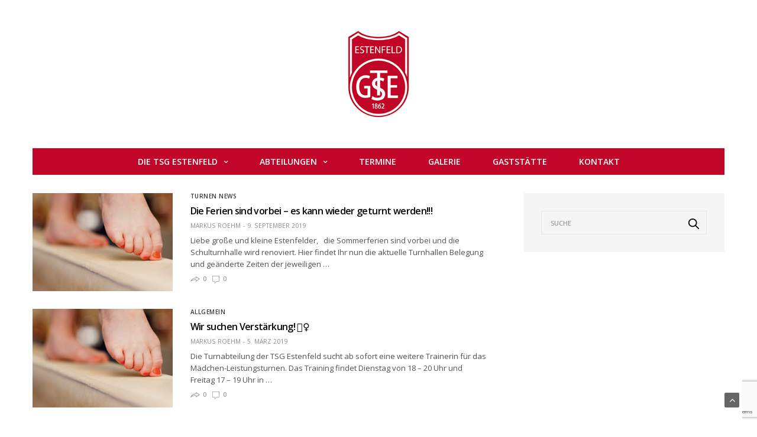

--- FILE ---
content_type: text/html; charset=UTF-8
request_url: https://tsg-estenfeld.net/tag/geraeteturnen/
body_size: 15834
content:
<!doctype html>
<html lang="de">
<head>
	<meta charset="UTF-8">
	<meta name="viewport" content="width=device-width, initial-scale=1, maximum-scale=1, user-scalable=1">
	<link rel="profile" href="http://gmpg.org/xfn/11">
	<link rel="pingback" href="https://tsg-estenfeld.net/xmlrpc.php">
			
	<meta http-equiv="x-dns-prefetch-control" content="on">
	<link rel="dns-prefetch" href="//fonts.googleapis.com" />
	<link rel="dns-prefetch" href="//fonts.gstatic.com" />
	<link rel="dns-prefetch" href="//0.gravatar.com/" />
	<link rel="dns-prefetch" href="//2.gravatar.com/" />
	<link rel="dns-prefetch" href="//1.gravatar.com/" />
	<title>geräteturnen &#8211; TSG Estenfeld</title>
<meta name='robots' content='max-image-preview:large' />

            <script data-no-defer="1" data-ezscrex="false" data-cfasync="false" data-pagespeed-no-defer data-cookieconsent="ignore">
                var ctPublicFunctions = {"_ajax_nonce":"ab4544abcb","_rest_nonce":"d8ca395263","_ajax_url":"\/wp-admin\/admin-ajax.php","_rest_url":"https:\/\/tsg-estenfeld.net\/wp-json\/","data__cookies_type":"native","data__ajax_type":"rest","text__wait_for_decoding":"Decoding the contact data, let us a few seconds to finish. Anti-Spam by CleanTalk","cookiePrefix":"","wprocket_detected":false,"host_url":"tsg-estenfeld.net"}
            </script>
        
            <script data-no-defer="1" data-ezscrex="false" data-cfasync="false" data-pagespeed-no-defer data-cookieconsent="ignore">
                var ctPublic = {"_ajax_nonce":"ab4544abcb","settings__forms__check_internal":0,"settings__forms__check_external":0,"settings__forms__search_test":1,"settings__data__bot_detector_enabled":0,"blog_home":"https:\/\/tsg-estenfeld.net\/","pixel__setting":"3","pixel__enabled":true,"pixel__url":"https:\/\/moderate8-v4.cleantalk.org\/pixel\/bd3457755706531a573dd7d3bcb77adc.gif","data__email_check_before_post":1,"data__email_check_exist_post":0,"data__cookies_type":"native","data__key_is_ok":true,"data__visible_fields_required":true,"wl_brandname":"Anti-Spam by CleanTalk","wl_brandname_short":"CleanTalk","ct_checkjs_key":"8f34f95d9abc4f4f8a4c0cc683d5aa3e81bb9280de291b294daa34daac5dcf51","emailEncoderPassKey":"ca8fc31d01ae4beee17f8707942ae22c","bot_detector_forms_excluded":"W10=","advancedCacheExists":false,"varnishCacheExists":false,"wc_ajax_add_to_cart":false,"theRealPerson":{"phrases":{"trpHeading":"Das \u201eEchte-Person\u201c-Abzeichen!","trpContent1":"Der Kommentator fungiert als echte Person und ist als kein Bot verifiziert.","trpContent2":"Alle Tests gegen Spam-Bots bestanden. Anti-Spam von CleanTalk.","trpContentLearnMore":"Mehr erfahren"},"trpContentLink":"https:\/\/cleantalk.org\/the-real-person?utm_id=&amp;utm_term=&amp;utm_source=admin_side&amp;utm_medium=trp_badge&amp;utm_content=trp_badge_link_click&amp;utm_campaign=apbct_links","imgPersonUrl":"https:\/\/tsg-estenfeld.net\/wp-content\/plugins\/cleantalk-spam-protect\/css\/images\/real_user.svg","imgShieldUrl":"https:\/\/tsg-estenfeld.net\/wp-content\/plugins\/cleantalk-spam-protect\/css\/images\/shield.svg"}}
            </script>
        <link rel='dns-prefetch' href='//cdnjs.cloudflare.com' />
<link rel='dns-prefetch' href='//fonts.googleapis.com' />
<link rel="alternate" type="application/rss+xml" title="TSG Estenfeld &raquo; Feed" href="https://tsg-estenfeld.net/feed/" />
<link rel="alternate" type="application/rss+xml" title="TSG Estenfeld &raquo; Kommentar-Feed" href="https://tsg-estenfeld.net/comments/feed/" />
<link rel="alternate" type="text/calendar" title="TSG Estenfeld &raquo; iCal Feed" href="https://tsg-estenfeld.net/events/?ical=1" />
<link rel="alternate" type="application/rss+xml" title="TSG Estenfeld &raquo; geräteturnen Schlagwort-Feed" href="https://tsg-estenfeld.net/tag/geraeteturnen/feed/" />
		<!-- This site uses the Google Analytics by ExactMetrics plugin v8.2.4 - Using Analytics tracking - https://www.exactmetrics.com/ -->
		<!-- Note: ExactMetrics is not currently configured on this site. The site owner needs to authenticate with Google Analytics in the ExactMetrics settings panel. -->
					<!-- No tracking code set -->
				<!-- / Google Analytics by ExactMetrics -->
		<style id='wp-img-auto-sizes-contain-inline-css' type='text/css'>
img:is([sizes=auto i],[sizes^="auto," i]){contain-intrinsic-size:3000px 1500px}
/*# sourceURL=wp-img-auto-sizes-contain-inline-css */
</style>
<style id='wp-emoji-styles-inline-css' type='text/css'>

	img.wp-smiley, img.emoji {
		display: inline !important;
		border: none !important;
		box-shadow: none !important;
		height: 1em !important;
		width: 1em !important;
		margin: 0 0.07em !important;
		vertical-align: -0.1em !important;
		background: none !important;
		padding: 0 !important;
	}
/*# sourceURL=wp-emoji-styles-inline-css */
</style>
<link rel='stylesheet' id='wp-block-library-css' href='https://tsg-estenfeld.net/wp-includes/css/dist/block-library/style.min.css?ver=6.9' type='text/css' media='all' />
<style id='global-styles-inline-css' type='text/css'>
:root{--wp--preset--aspect-ratio--square: 1;--wp--preset--aspect-ratio--4-3: 4/3;--wp--preset--aspect-ratio--3-4: 3/4;--wp--preset--aspect-ratio--3-2: 3/2;--wp--preset--aspect-ratio--2-3: 2/3;--wp--preset--aspect-ratio--16-9: 16/9;--wp--preset--aspect-ratio--9-16: 9/16;--wp--preset--color--black: #000000;--wp--preset--color--cyan-bluish-gray: #abb8c3;--wp--preset--color--white: #ffffff;--wp--preset--color--pale-pink: #f78da7;--wp--preset--color--vivid-red: #cf2e2e;--wp--preset--color--luminous-vivid-orange: #ff6900;--wp--preset--color--luminous-vivid-amber: #fcb900;--wp--preset--color--light-green-cyan: #7bdcb5;--wp--preset--color--vivid-green-cyan: #00d084;--wp--preset--color--pale-cyan-blue: #8ed1fc;--wp--preset--color--vivid-cyan-blue: #0693e3;--wp--preset--color--vivid-purple: #9b51e0;--wp--preset--gradient--vivid-cyan-blue-to-vivid-purple: linear-gradient(135deg,rgb(6,147,227) 0%,rgb(155,81,224) 100%);--wp--preset--gradient--light-green-cyan-to-vivid-green-cyan: linear-gradient(135deg,rgb(122,220,180) 0%,rgb(0,208,130) 100%);--wp--preset--gradient--luminous-vivid-amber-to-luminous-vivid-orange: linear-gradient(135deg,rgb(252,185,0) 0%,rgb(255,105,0) 100%);--wp--preset--gradient--luminous-vivid-orange-to-vivid-red: linear-gradient(135deg,rgb(255,105,0) 0%,rgb(207,46,46) 100%);--wp--preset--gradient--very-light-gray-to-cyan-bluish-gray: linear-gradient(135deg,rgb(238,238,238) 0%,rgb(169,184,195) 100%);--wp--preset--gradient--cool-to-warm-spectrum: linear-gradient(135deg,rgb(74,234,220) 0%,rgb(151,120,209) 20%,rgb(207,42,186) 40%,rgb(238,44,130) 60%,rgb(251,105,98) 80%,rgb(254,248,76) 100%);--wp--preset--gradient--blush-light-purple: linear-gradient(135deg,rgb(255,206,236) 0%,rgb(152,150,240) 100%);--wp--preset--gradient--blush-bordeaux: linear-gradient(135deg,rgb(254,205,165) 0%,rgb(254,45,45) 50%,rgb(107,0,62) 100%);--wp--preset--gradient--luminous-dusk: linear-gradient(135deg,rgb(255,203,112) 0%,rgb(199,81,192) 50%,rgb(65,88,208) 100%);--wp--preset--gradient--pale-ocean: linear-gradient(135deg,rgb(255,245,203) 0%,rgb(182,227,212) 50%,rgb(51,167,181) 100%);--wp--preset--gradient--electric-grass: linear-gradient(135deg,rgb(202,248,128) 0%,rgb(113,206,126) 100%);--wp--preset--gradient--midnight: linear-gradient(135deg,rgb(2,3,129) 0%,rgb(40,116,252) 100%);--wp--preset--font-size--small: 13px;--wp--preset--font-size--medium: 20px;--wp--preset--font-size--large: 36px;--wp--preset--font-size--x-large: 42px;--wp--preset--spacing--20: 0.44rem;--wp--preset--spacing--30: 0.67rem;--wp--preset--spacing--40: 1rem;--wp--preset--spacing--50: 1.5rem;--wp--preset--spacing--60: 2.25rem;--wp--preset--spacing--70: 3.38rem;--wp--preset--spacing--80: 5.06rem;--wp--preset--shadow--natural: 6px 6px 9px rgba(0, 0, 0, 0.2);--wp--preset--shadow--deep: 12px 12px 50px rgba(0, 0, 0, 0.4);--wp--preset--shadow--sharp: 6px 6px 0px rgba(0, 0, 0, 0.2);--wp--preset--shadow--outlined: 6px 6px 0px -3px rgb(255, 255, 255), 6px 6px rgb(0, 0, 0);--wp--preset--shadow--crisp: 6px 6px 0px rgb(0, 0, 0);}:where(.is-layout-flex){gap: 0.5em;}:where(.is-layout-grid){gap: 0.5em;}body .is-layout-flex{display: flex;}.is-layout-flex{flex-wrap: wrap;align-items: center;}.is-layout-flex > :is(*, div){margin: 0;}body .is-layout-grid{display: grid;}.is-layout-grid > :is(*, div){margin: 0;}:where(.wp-block-columns.is-layout-flex){gap: 2em;}:where(.wp-block-columns.is-layout-grid){gap: 2em;}:where(.wp-block-post-template.is-layout-flex){gap: 1.25em;}:where(.wp-block-post-template.is-layout-grid){gap: 1.25em;}.has-black-color{color: var(--wp--preset--color--black) !important;}.has-cyan-bluish-gray-color{color: var(--wp--preset--color--cyan-bluish-gray) !important;}.has-white-color{color: var(--wp--preset--color--white) !important;}.has-pale-pink-color{color: var(--wp--preset--color--pale-pink) !important;}.has-vivid-red-color{color: var(--wp--preset--color--vivid-red) !important;}.has-luminous-vivid-orange-color{color: var(--wp--preset--color--luminous-vivid-orange) !important;}.has-luminous-vivid-amber-color{color: var(--wp--preset--color--luminous-vivid-amber) !important;}.has-light-green-cyan-color{color: var(--wp--preset--color--light-green-cyan) !important;}.has-vivid-green-cyan-color{color: var(--wp--preset--color--vivid-green-cyan) !important;}.has-pale-cyan-blue-color{color: var(--wp--preset--color--pale-cyan-blue) !important;}.has-vivid-cyan-blue-color{color: var(--wp--preset--color--vivid-cyan-blue) !important;}.has-vivid-purple-color{color: var(--wp--preset--color--vivid-purple) !important;}.has-black-background-color{background-color: var(--wp--preset--color--black) !important;}.has-cyan-bluish-gray-background-color{background-color: var(--wp--preset--color--cyan-bluish-gray) !important;}.has-white-background-color{background-color: var(--wp--preset--color--white) !important;}.has-pale-pink-background-color{background-color: var(--wp--preset--color--pale-pink) !important;}.has-vivid-red-background-color{background-color: var(--wp--preset--color--vivid-red) !important;}.has-luminous-vivid-orange-background-color{background-color: var(--wp--preset--color--luminous-vivid-orange) !important;}.has-luminous-vivid-amber-background-color{background-color: var(--wp--preset--color--luminous-vivid-amber) !important;}.has-light-green-cyan-background-color{background-color: var(--wp--preset--color--light-green-cyan) !important;}.has-vivid-green-cyan-background-color{background-color: var(--wp--preset--color--vivid-green-cyan) !important;}.has-pale-cyan-blue-background-color{background-color: var(--wp--preset--color--pale-cyan-blue) !important;}.has-vivid-cyan-blue-background-color{background-color: var(--wp--preset--color--vivid-cyan-blue) !important;}.has-vivid-purple-background-color{background-color: var(--wp--preset--color--vivid-purple) !important;}.has-black-border-color{border-color: var(--wp--preset--color--black) !important;}.has-cyan-bluish-gray-border-color{border-color: var(--wp--preset--color--cyan-bluish-gray) !important;}.has-white-border-color{border-color: var(--wp--preset--color--white) !important;}.has-pale-pink-border-color{border-color: var(--wp--preset--color--pale-pink) !important;}.has-vivid-red-border-color{border-color: var(--wp--preset--color--vivid-red) !important;}.has-luminous-vivid-orange-border-color{border-color: var(--wp--preset--color--luminous-vivid-orange) !important;}.has-luminous-vivid-amber-border-color{border-color: var(--wp--preset--color--luminous-vivid-amber) !important;}.has-light-green-cyan-border-color{border-color: var(--wp--preset--color--light-green-cyan) !important;}.has-vivid-green-cyan-border-color{border-color: var(--wp--preset--color--vivid-green-cyan) !important;}.has-pale-cyan-blue-border-color{border-color: var(--wp--preset--color--pale-cyan-blue) !important;}.has-vivid-cyan-blue-border-color{border-color: var(--wp--preset--color--vivid-cyan-blue) !important;}.has-vivid-purple-border-color{border-color: var(--wp--preset--color--vivid-purple) !important;}.has-vivid-cyan-blue-to-vivid-purple-gradient-background{background: var(--wp--preset--gradient--vivid-cyan-blue-to-vivid-purple) !important;}.has-light-green-cyan-to-vivid-green-cyan-gradient-background{background: var(--wp--preset--gradient--light-green-cyan-to-vivid-green-cyan) !important;}.has-luminous-vivid-amber-to-luminous-vivid-orange-gradient-background{background: var(--wp--preset--gradient--luminous-vivid-amber-to-luminous-vivid-orange) !important;}.has-luminous-vivid-orange-to-vivid-red-gradient-background{background: var(--wp--preset--gradient--luminous-vivid-orange-to-vivid-red) !important;}.has-very-light-gray-to-cyan-bluish-gray-gradient-background{background: var(--wp--preset--gradient--very-light-gray-to-cyan-bluish-gray) !important;}.has-cool-to-warm-spectrum-gradient-background{background: var(--wp--preset--gradient--cool-to-warm-spectrum) !important;}.has-blush-light-purple-gradient-background{background: var(--wp--preset--gradient--blush-light-purple) !important;}.has-blush-bordeaux-gradient-background{background: var(--wp--preset--gradient--blush-bordeaux) !important;}.has-luminous-dusk-gradient-background{background: var(--wp--preset--gradient--luminous-dusk) !important;}.has-pale-ocean-gradient-background{background: var(--wp--preset--gradient--pale-ocean) !important;}.has-electric-grass-gradient-background{background: var(--wp--preset--gradient--electric-grass) !important;}.has-midnight-gradient-background{background: var(--wp--preset--gradient--midnight) !important;}.has-small-font-size{font-size: var(--wp--preset--font-size--small) !important;}.has-medium-font-size{font-size: var(--wp--preset--font-size--medium) !important;}.has-large-font-size{font-size: var(--wp--preset--font-size--large) !important;}.has-x-large-font-size{font-size: var(--wp--preset--font-size--x-large) !important;}
/*# sourceURL=global-styles-inline-css */
</style>

<style id='classic-theme-styles-inline-css' type='text/css'>
/*! This file is auto-generated */
.wp-block-button__link{color:#fff;background-color:#32373c;border-radius:9999px;box-shadow:none;text-decoration:none;padding:calc(.667em + 2px) calc(1.333em + 2px);font-size:1.125em}.wp-block-file__button{background:#32373c;color:#fff;text-decoration:none}
/*# sourceURL=/wp-includes/css/classic-themes.min.css */
</style>
<link rel='stylesheet' id='ct_public_css-css' href='https://tsg-estenfeld.net/wp-content/plugins/cleantalk-spam-protect/css/cleantalk-public.min.css?ver=6.46' type='text/css' media='all' />
<link rel='stylesheet' id='ct_email_decoder_css-css' href='https://tsg-estenfeld.net/wp-content/plugins/cleantalk-spam-protect/css/cleantalk-email-decoder.min.css?ver=6.46' type='text/css' media='all' />
<link rel='stylesheet' id='ct_trp_public-css' href='https://tsg-estenfeld.net/wp-content/plugins/cleantalk-spam-protect/css/cleantalk-trp.min.css?ver=6.46' type='text/css' media='all' />
<link rel='stylesheet' id='contact-form-7-css' href='https://tsg-estenfeld.net/wp-content/plugins/contact-form-7/includes/css/styles.css?ver=6.0.1' type='text/css' media='all' />
<link rel='stylesheet' id='wp-downloadmanager-css' href='https://tsg-estenfeld.net/wp-content/plugins/wp-downloadmanager/download-css.css?ver=1.68.9' type='text/css' media='all' />
<link rel='stylesheet' id='foundation-css' href='https://tsg-estenfeld.net/wp-content/themes/goodlife-wp/assets/css/foundation.min.css' type='text/css' media='all' />
<link rel='stylesheet' id='fa-css' href='https://tsg-estenfeld.net/wp-content/themes/goodlife-wp/assets/css/font-awesome.min.css' type='text/css' media='all' />
<link rel='stylesheet' id='thb-app-css' href='https://tsg-estenfeld.net/wp-content/themes/goodlife-wp/assets/css/app.css' type='text/css' media='all' />
<style id='thb-app-inline-css' type='text/css'>
body { font-family:'Open Sans';color:;}.post .post-content p,.post .post-content ul,.post .post-content ol {font-family:'Open Sans';}.titlefont, body, h1, h2, h3, h4, h5, h6, blockquote, .subheader, .post-review ul li, .post-review .comment_section p:before, .post-review .post_comment, .subcategory_container ul li a, .featured_image_credit {font-family:'Open Sans';}.subheader {background-color:#c10629 !important;}.subheader.dark ul > li .sub-menu,.subheader.light ul > li .sub-menu {background:#d0062c;}@media only screen and (min-width:48.063em) {.header {}}.header {background-color:#ffffff !important;}@media only screen and (min-width:64.063em) {.header .logo .logoimg {max-height:150px;}}a:hover, .menu-holder ul li.menu-item-mega-parent .thb_mega_menu_holder .thb_mega_menu li.active a,.menu-holder ul li.sfHover > a, .subcategory_container .thb-sibling-categories li a:hover,label small, .more-link, .comment-respond .comment-reply-title small a, .btn.accent, .button.accent, input[type=submit].accent, .btn.accent-transparent, .button.accent-transparent, input[type=submit].accent-transparent, .category_title.search span, .video_playlist .video_play.video-active .post-title h6, .menu-holder.dark ul li .sub-menu a:hover, .menu-holder.dark ul.sf-menu > li > a:hover {color:#c10629;}ul.point-list li:before, ol.point-list li:before, .post .article-tags .tags-title, .post.post-overlay .post-gallery .counts,.post-review ul li .progress span, .post-review .average, .category-title.style1 .category-header, .widget.widget_topreviews .style1 li .progress, .btn.black:hover, .button.black:hover, input[type=submit].black:hover, .btn.white:hover, .button.white:hover, input[type=submit].white:hover, .btn.accent-transparent:hover, .button.accent-transparent:hover, input[type=submit].accent-transparent:hover, #scroll_totop:hover, .subheader.fixed > .row .progress {background-color:#c10629;}.menu-holder ul li.menu-item-mega-parent .thb_mega_menu_holder, .btn.black:hover, .button.black:hover, input[type=submit].black:hover, .btn.accent, .button.accent, input[type=submit].accent, .btn.white:hover, .button.white:hover, input[type=submit].white:hover, .btn.accent-transparent, .button.accent-transparent, input[type=submit].accent-transparent {border-color:#c10629;}.post .article-tags .tags-title:after {border-left-color:#c10629;}.circle_rating .circle_perc {stroke:#c10629;}.header .quick_search.active .quick_search_icon {fill:#c10629;}.post .post-content p a {border-color:#ff093e;-moz-box-shadow:inset 0 -5px 0 #ff093e;-webkit-box-shadow:inset 0 -5px 0 #ff093e;box-shadow:inset 0 -5px 0 #ff093e;}.post .post-content p a:hover {background:#ff093e;}.widget > strong {color:#c10629;border-color:#c10629;}#footer.dark .widget > strong,#footer .widget > strong {color:#ffffff;border-color:rgba(255,255,255, .55);}@media only screen and (min-width:80em) {.menu-holder ul.sf-menu > li {margin-right:50px;}}.menu-holder ul.sf-menu > li > a {font-family:'Open Sans';font-size:14px;}.menu-holder ul li .sub-menu li a,.menu-holder ul li.menu-item-mega-parent .thb_mega_menu_holder .thb_mega_menu li > a {}#footer {background-color:#c10629 !important;}#footer .widget.widget_categoryslider .slick-nav {background-color:#c10629 !important;}#subfooter {background-color:#c10629 !important;}@media only screen and (min-width:48.063em) {#subfooter .subfooter-menu-holder .logolink .logoimg {max-height:25px;}}.post.listing h6 {font-size:13px;}#theme-switcher {display:none;} .menu-holder {border-bottom:none;border-top:none;margin-top:10px;background-color:#c10629;}.menu-holder ul.sf-menu > li > a {color:white;}#tribe-events-content {margin-bottom:48px;padding:2px 0;padding-left:30px;padding-right:30px;}.tribe-events-list-widget ol li:before {list-style:none;content:item;counter-increment:item;color:#7a7a7a;display:inline-block;margin-right:10px;margin-top:3px;width:28px;border:none;background:none;text-align:center;font-size:10px;font-weight:200;border-radius:0;}.tribe-events-list-widget ol li {margin-bottom:0px;margin-top:3px;line-height:0px;}.tribe-event-title {font-size:16px;}.ol.tribe-list-widget { line-height:.1em; }
/*# sourceURL=thb-app-inline-css */
</style>
<link rel='stylesheet' id='style-css' href='https://tsg-estenfeld.net/wp-content/themes/goodlife-wp-child/style.css' type='text/css' media='all' />
<link rel='stylesheet' id='thb-google-fonts-css' href='https://fonts.googleapis.com/css?family=Open+Sans%3A300%2C400%2C500%2C600%2C700%2C900&#038;subset=latin%2Clatin-ext&#038;ver=6.9' type='text/css' media='all' />
<script type="text/javascript" data-pagespeed-no-defer src="https://tsg-estenfeld.net/wp-content/plugins/cleantalk-spam-protect/js/apbct-public-bundle.min.js?ver=6.46" id="ct_public_functions-js"></script>
<script type="text/javascript" src="https://tsg-estenfeld.net/wp-includes/js/jquery/jquery.min.js?ver=3.7.1" id="jquery-core-js"></script>
<script type="text/javascript" src="https://tsg-estenfeld.net/wp-includes/js/jquery/jquery-migrate.min.js?ver=3.4.1" id="jquery-migrate-js"></script>
<link rel="https://api.w.org/" href="https://tsg-estenfeld.net/wp-json/" /><link rel="alternate" title="JSON" type="application/json" href="https://tsg-estenfeld.net/wp-json/wp/v2/tags/738" /><link rel="EditURI" type="application/rsd+xml" title="RSD" href="https://tsg-estenfeld.net/xmlrpc.php?rsd" />
<meta name="generator" content="WordPress 6.9" />
<noscript><style>.vce-row-container .vcv-lozad {display: none}</style></noscript><meta name="generator" content="Powered by Visual Composer Website Builder - fast and easy-to-use drag and drop visual editor for WordPress."/><meta name="tec-api-version" content="v1"><meta name="tec-api-origin" content="https://tsg-estenfeld.net"><link rel="alternate" href="https://tsg-estenfeld.net/wp-json/tribe/events/v1/events/?tags=geraeteturnen" /><!--[if lte IE 9]><link rel="stylesheet" type="text/css" href="https://tsg-estenfeld.net/wp-content/plugins/js_composer/assets/css/vc_lte_ie9.min.css" media="screen"><![endif]--><!--[if IE  8]><link rel="stylesheet" type="text/css" href="https://tsg-estenfeld.net/wp-content/plugins/js_composer/assets/css/vc-ie8.min.css" media="screen"><![endif]--><noscript><style type="text/css"> .wpb_animate_when_almost_visible { opacity: 1; }</style></noscript></head>
<body class="archive tag tag-geraeteturnen tag-738 wp-theme-goodlife-wp wp-child-theme-goodlife-wp-child vcwb tribe-no-js page-template-goodlife-child-theme wpb-js-composer js-comp-ver-4.11.2 vc_responsive" data-themeurl="https://tsg-estenfeld.net/wp-content/themes/goodlife-wp">
<div id="wrapper" class="open">
	
	<!-- Start Mobile Menu -->
			<nav id="mobile-menu">
			<div class="custom_scroll" id="menu-scroll">
				<div>
										  <ul id="menu-navigation" class="mobile-menu"><li id="menu-item-454" class=" menu-item menu-item-type-post_type menu-item-object-page menu-item-has-children menu-item-454"><a href="https://tsg-estenfeld.net/die-tsg-estenfeld/"><span><i class="fa fa-plus"></i></span>Die TSG Estenfeld</a>
<ul class="sub-menu">
	<li id="menu-item-878" class=" menu-item menu-item-type-taxonomy menu-item-object-category menu-item-878 menu-item-category-1"><a href="https://tsg-estenfeld.net/category/allgemein/">NEWS</a></li>
	<li id="menu-item-2087" class=" menu-item menu-item-type-taxonomy menu-item-object-tribe_events_cat menu-item-2087"><a href="https://tsg-estenfeld.net/events/kategorie/verein/">Vereinstermine</a></li>
	<li id="menu-item-795" class=" menu-item menu-item-type-post_type menu-item-object-page menu-item-795"><a href="https://tsg-estenfeld.net/die-tsg-estenfeld/mitglied-werden/">Mitglied werden</a></li>
	<li id="menu-item-796" class=" menu-item menu-item-type-post_type menu-item-object-page menu-item-796"><a href="https://tsg-estenfeld.net/kontakt/">Kontakt</a></li>
</ul>
</li>
<li id="menu-item-685" class=" menu-item menu-item-type-post_type menu-item-object-page menu-item-has-children menu-item-685"><a href="https://tsg-estenfeld.net/abteilungen/"><span><i class="fa fa-plus"></i></span>Abteilungen</a>
<ul class="sub-menu">
	<li id="menu-item-589" class=" menu-item menu-item-type-post_type menu-item-object-page menu-item-has-children menu-item-589"><a href="https://tsg-estenfeld.net/basketball/"><span><i class="fa fa-plus"></i></span>Basketball</a>
	<ul class="sub-menu">
		<li id="menu-item-673" class=" menu-item menu-item-type-taxonomy menu-item-object-category menu-item-673 menu-item-category-258"><a href="https://tsg-estenfeld.net/category/basketball/">Basketball News</a></li>
		<li id="menu-item-851" class=" menu-item menu-item-type-taxonomy menu-item-object-tribe_events_cat menu-item-851"><a href="https://tsg-estenfeld.net/events/kategorie/basketball/">Termine</a></li>
	</ul>
</li>
	<li id="menu-item-849" class=" menu-item menu-item-type-post_type menu-item-object-page menu-item-has-children menu-item-849"><a href="https://tsg-estenfeld.net/abteilungen/fussball/"><span><i class="fa fa-plus"></i></span>Fußball</a>
	<ul class="sub-menu">
		<li id="menu-item-554" class=" menu-item menu-item-type-taxonomy menu-item-object-category menu-item-554 menu-item-category-259"><a href="https://tsg-estenfeld.net/category/fussball/">Fußball News</a></li>
		<li id="menu-item-852" class=" menu-item menu-item-type-taxonomy menu-item-object-tribe_events_cat menu-item-852"><a href="https://tsg-estenfeld.net/events/kategorie/fussball/">Termine</a></li>
		<li id="menu-item-771" class=" menu-item menu-item-type-post_type menu-item-object-page menu-item-771"><a href="https://tsg-estenfeld.net/abteilungen/fussball/fussball-mannschaften/">Teams</a></li>
	</ul>
</li>
	<li id="menu-item-498" class=" menu-item menu-item-type-post_type menu-item-object-page menu-item-has-children menu-item-498"><a href="https://tsg-estenfeld.net/tsg-handballerinnen-werfen-sich-in-bayernliga-quali-2/"><span><i class="fa fa-plus"></i></span>Handball</a>
	<ul class="sub-menu">
		<li id="menu-item-555" class=" menu-item menu-item-type-taxonomy menu-item-object-category menu-item-555 menu-item-category-265"><a href="https://tsg-estenfeld.net/category/handball/">Handball News</a></li>
		<li id="menu-item-850" class=" menu-item menu-item-type-taxonomy menu-item-object-tribe_events_cat menu-item-850"><a href="https://tsg-estenfeld.net/events/kategorie/handball/">Termine</a></li>
		<li id="menu-item-756" class=" menu-item menu-item-type-post_type menu-item-object-page menu-item-756"><a href="https://tsg-estenfeld.net/tsg-handballerinnen-werfen-sich-in-bayernliga-quali-2/handball-mannschaften/">Teams</a></li>
	</ul>
</li>
	<li id="menu-item-741" class=" menu-item menu-item-type-post_type menu-item-object-page menu-item-has-children menu-item-741"><a href="https://tsg-estenfeld.net/modellsport/"><span><i class="fa fa-plus"></i></span>Modellsport</a>
	<ul class="sub-menu">
		<li id="menu-item-742" class=" menu-item menu-item-type-taxonomy menu-item-object-category menu-item-742 menu-item-category-260"><a href="https://tsg-estenfeld.net/category/modellsport/">Modellsport News</a></li>
		<li id="menu-item-853" class=" menu-item menu-item-type-taxonomy menu-item-object-tribe_events_cat menu-item-853"><a href="https://tsg-estenfeld.net/events/kategorie/modellsport/">Termine</a></li>
	</ul>
</li>
	<li id="menu-item-675" class=" menu-item menu-item-type-post_type menu-item-object-page menu-item-has-children menu-item-675"><a href="https://tsg-estenfeld.net/rhoenrad-abteilung/"><span><i class="fa fa-plus"></i></span>Rhönrad</a>
	<ul class="sub-menu">
		<li id="menu-item-679" class=" menu-item menu-item-type-taxonomy menu-item-object-category menu-item-679 menu-item-category-261"><a href="https://tsg-estenfeld.net/category/rhoenrad/">Rhönrad News</a></li>
		<li id="menu-item-854" class=" menu-item menu-item-type-taxonomy menu-item-object-tribe_events_cat menu-item-854"><a href="https://tsg-estenfeld.net/events/kategorie/rhoenrad/">Termine</a></li>
	</ul>
</li>
	<li id="menu-item-676" class=" menu-item menu-item-type-post_type menu-item-object-page menu-item-has-children menu-item-676"><a href="https://tsg-estenfeld.net/der-spielmannszug-unterwegs/"><span><i class="fa fa-plus"></i></span>Spielmannszug</a>
	<ul class="sub-menu">
		<li id="menu-item-680" class=" menu-item menu-item-type-taxonomy menu-item-object-category menu-item-680 menu-item-category-262"><a href="https://tsg-estenfeld.net/category/spielmannszug/">Spielmannszug News</a></li>
		<li id="menu-item-845" class=" menu-item menu-item-type-taxonomy menu-item-object-tribe_events_cat menu-item-845"><a href="https://tsg-estenfeld.net/events/kategorie/spielmannszug/">Termine</a></li>
	</ul>
</li>
	<li id="menu-item-677" class=" menu-item menu-item-type-post_type menu-item-object-page menu-item-has-children menu-item-677"><a href="https://tsg-estenfeld.net/tischtennis/"><span><i class="fa fa-plus"></i></span>Tischtennis</a>
	<ul class="sub-menu">
		<li id="menu-item-681" class=" menu-item menu-item-type-taxonomy menu-item-object-category menu-item-681 menu-item-category-263"><a href="https://tsg-estenfeld.net/category/tischtennis/">Tischtennis News</a></li>
		<li id="menu-item-855" class=" menu-item menu-item-type-taxonomy menu-item-object-tribe_events_cat menu-item-855"><a href="https://tsg-estenfeld.net/events/kategorie/tischtennis/">Termine</a></li>
	</ul>
</li>
	<li id="menu-item-678" class=" menu-item menu-item-type-post_type menu-item-object-page menu-item-has-children menu-item-678"><a href="https://tsg-estenfeld.net/turnen/"><span><i class="fa fa-plus"></i></span>Turnen</a>
	<ul class="sub-menu">
		<li id="menu-item-682" class=" menu-item menu-item-type-taxonomy menu-item-object-category menu-item-682 menu-item-category-264"><a href="https://tsg-estenfeld.net/category/turnen/">Turnen News</a></li>
		<li id="menu-item-856" class=" menu-item menu-item-type-taxonomy menu-item-object-tribe_events_cat menu-item-856"><a href="https://tsg-estenfeld.net/events/kategorie/turnen/">Termine</a></li>
	</ul>
</li>
</ul>
</li>
<li id="menu-item-694" class=" menu-item menu-item-type-post_type_archive menu-item-object-tribe_events menu-item-694"><a href="https://tsg-estenfeld.net/events/">Termine</a></li>
<li id="menu-item-686" class=" menu-item menu-item-type-taxonomy menu-item-object-post_format menu-item-686"><a href="https://tsg-estenfeld.net/type/gallery/">Galerie</a></li>
<li id="menu-item-5109" class=" menu-item menu-item-type-post_type menu-item-object-page menu-item-5109"><a href="https://tsg-estenfeld.net/auf-der-hoeh/">Gaststätte</a></li>
<li id="menu-item-777" class=" menu-item menu-item-type-post_type menu-item-object-page menu-item-777"><a href="https://tsg-estenfeld.net/kontakt/">Kontakt</a></li>
</ul>															<div class="social-links">
								<a href="https://www.facebook.com/tsgestenfeld" class="facebook icon-1x" target="_blank"><i class="fa fa-facebook"></i></a>
				<a href="https://twitter.com/tsgestenfeld" class="twitter icon-1x" target="_blank"><i class="fa fa-twitter"></i></a>
								<a href="#" class="google-plus icon-1x" target="_blank"><i class="fa fa-google-plus"></i></a>
					<a href="#" class="youtube icon-1x" target="_blank"><i class="fa fa-youtube"></i></a>
											</div>
					<div class="menu-footer">
											</div>
				</div>
			</div>
		</nav>
		<!-- End Mobile Menu -->
	
	<!-- Start Content Container -->
	<section id="content-container">
		<!-- Start Content Click Capture -->
		<div class="click-capture"></div>
		<!-- End Content Click Capture -->
		<!-- Start Header -->
<header class="header style2 boxed light" role="banner">
	<div class="row">
		<div class="small-2 columns text-left mobile-icon-holder">
			<a href="#" data-target="open-menu" class="mobile-toggle"><i class="fa fa-bars"></i></a>
		</div>
		<div class="small-8 large-6 large-centered xlarge-4 large-text-center columns logo">
						<a href="https://tsg-estenfeld.net/" class="logolink">
				<img src="https://tsg-estenfeld.net/wp-content/uploads/2016/01/TSG-Wappen-invertiert-2.png" class="logoimg" alt="TSG Estenfeld"/>
			</a>
		</div>
		<div class="small-2 columns text-right mobile-share-holder">
			<div>
				<div class="quick_search">
		<a href="#" class="quick_toggle"></a>
		<svg version="1.1" class="quick_search_icon" xmlns="http://www.w3.org/2000/svg" xmlns:xlink="http://www.w3.org/1999/xlink" x="0px" y="0px" width="20px" height="20px" viewBox="0 -1 20 18" xml:space="preserve">
			<path d="M18.96,16.896l-4.973-4.926c1.02-1.255,1.633-2.846,1.633-4.578c0-4.035-3.312-7.317-7.385-7.317S0.849,3.358,0.849,7.393
				c0,4.033,3.313,7.316,7.386,7.316c1.66,0,3.188-0.552,4.422-1.471l4.998,4.95c0.181,0.179,0.416,0.268,0.652,0.268
				c0.235,0,0.472-0.089,0.652-0.268C19.32,17.832,19.32,17.253,18.96,16.896z M2.693,7.393c0-3.027,2.485-5.489,5.542-5.489
				c3.054,0,5.541,2.462,5.541,5.489c0,3.026-2.486,5.489-5.541,5.489C5.179,12.882,2.693,10.419,2.693,7.393z"/>
		</svg>
		<!-- Start SearchForm -->
<form method="get" class="searchform" role="search" action="https://tsg-estenfeld.net/">
    <fieldset>
    	<input name="s" type="text" placeholder="Suche" class="s">
    	<input type="submit" value="Search">
    </fieldset>
<label class="apbct_special_field" id="apbct_label_id78133" for="apbct__email_id__search_form_78133">78133</label><input
            id="apbct__email_id__search_form_78133"
            class="apbct_special_field apbct__email_id__search_form"
            name="apbct__email_id__search_form_78133"
            type="text" size="30" maxlength="200" autocomplete="off"
            value="78133" apbct_event_id="78133"
            /><input id="apbct_submit_id__search_form_78133" 
            class="apbct_special_field apbct__email_id__search_form" name="apbct_submit_id__search_form_78133"  
            type="submit" size="30" maxlength="200" value="78133" /></form>
<!-- End SearchForm -->	</div>
	
			</div>
		</div>
	</div>
	<div class="row">
		<div class="small-12 columns">
			<nav class="menu-holder text-center cf" id="menu_width">
								  <ul id="menu-navigation-1" class="sf-menu style2"><li class="menu-item menu-item-type-post_type menu-item-object-page menu-item-has-children menu-item-454"><a href="https://tsg-estenfeld.net/die-tsg-estenfeld/">Die TSG Estenfeld</a>


<ul class="sub-menu ">
	<li class="menu-item menu-item-type-taxonomy menu-item-object-category menu-item-878 menu-item-category-1"><a href="https://tsg-estenfeld.net/category/allgemein/">NEWS</a></li>
	<li class="menu-item menu-item-type-taxonomy menu-item-object-tribe_events_cat menu-item-2087"><a href="https://tsg-estenfeld.net/events/kategorie/verein/">Vereinstermine</a></li>
	<li class="menu-item menu-item-type-post_type menu-item-object-page menu-item-795"><a href="https://tsg-estenfeld.net/die-tsg-estenfeld/mitglied-werden/">Mitglied werden</a></li>
	<li class="menu-item menu-item-type-post_type menu-item-object-page menu-item-796"><a href="https://tsg-estenfeld.net/kontakt/">Kontakt</a></li>
</ul>
</li>
<li class="menu-item menu-item-type-post_type menu-item-object-page menu-item-has-children menu-item-685"><a href="https://tsg-estenfeld.net/abteilungen/">Abteilungen</a>


<ul class="sub-menu ">
	<li class="menu-item menu-item-type-post_type menu-item-object-page menu-item-has-children menu-item-589"><a href="https://tsg-estenfeld.net/basketball/">Basketball</a>
	<ul class="sub-menu ">
		<li class="menu-item menu-item-type-taxonomy menu-item-object-category menu-item-673 menu-item-category-258"><a href="https://tsg-estenfeld.net/category/basketball/">Basketball News</a></li>
		<li class="menu-item menu-item-type-taxonomy menu-item-object-tribe_events_cat menu-item-851"><a href="https://tsg-estenfeld.net/events/kategorie/basketball/">Termine</a></li>
	</ul>
</li>
	<li class="menu-item menu-item-type-post_type menu-item-object-page menu-item-has-children menu-item-849"><a href="https://tsg-estenfeld.net/abteilungen/fussball/">Fußball</a>
	<ul class="sub-menu ">
		<li class="menu-item menu-item-type-taxonomy menu-item-object-category menu-item-554 menu-item-category-259"><a href="https://tsg-estenfeld.net/category/fussball/">Fußball News</a></li>
		<li class="menu-item menu-item-type-taxonomy menu-item-object-tribe_events_cat menu-item-852"><a href="https://tsg-estenfeld.net/events/kategorie/fussball/">Termine</a></li>
		<li class="menu-item menu-item-type-post_type menu-item-object-page menu-item-771"><a href="https://tsg-estenfeld.net/abteilungen/fussball/fussball-mannschaften/">Teams</a></li>
	</ul>
</li>
	<li class="menu-item menu-item-type-post_type menu-item-object-page menu-item-has-children menu-item-498"><a href="https://tsg-estenfeld.net/tsg-handballerinnen-werfen-sich-in-bayernliga-quali-2/">Handball</a>
	<ul class="sub-menu ">
		<li class="menu-item menu-item-type-taxonomy menu-item-object-category menu-item-555 menu-item-category-265"><a href="https://tsg-estenfeld.net/category/handball/">Handball News</a></li>
		<li class="menu-item menu-item-type-taxonomy menu-item-object-tribe_events_cat menu-item-850"><a href="https://tsg-estenfeld.net/events/kategorie/handball/">Termine</a></li>
		<li class="menu-item menu-item-type-post_type menu-item-object-page menu-item-756"><a href="https://tsg-estenfeld.net/tsg-handballerinnen-werfen-sich-in-bayernliga-quali-2/handball-mannschaften/">Teams</a></li>
	</ul>
</li>
	<li class="menu-item menu-item-type-post_type menu-item-object-page menu-item-has-children menu-item-741"><a href="https://tsg-estenfeld.net/modellsport/">Modellsport</a>
	<ul class="sub-menu ">
		<li class="menu-item menu-item-type-taxonomy menu-item-object-category menu-item-742 menu-item-category-260"><a href="https://tsg-estenfeld.net/category/modellsport/">Modellsport News</a></li>
		<li class="menu-item menu-item-type-taxonomy menu-item-object-tribe_events_cat menu-item-853"><a href="https://tsg-estenfeld.net/events/kategorie/modellsport/">Termine</a></li>
	</ul>
</li>
	<li class="menu-item menu-item-type-post_type menu-item-object-page menu-item-has-children menu-item-675"><a href="https://tsg-estenfeld.net/rhoenrad-abteilung/">Rhönrad</a>
	<ul class="sub-menu ">
		<li class="menu-item menu-item-type-taxonomy menu-item-object-category menu-item-679 menu-item-category-261"><a href="https://tsg-estenfeld.net/category/rhoenrad/">Rhönrad News</a></li>
		<li class="menu-item menu-item-type-taxonomy menu-item-object-tribe_events_cat menu-item-854"><a href="https://tsg-estenfeld.net/events/kategorie/rhoenrad/">Termine</a></li>
	</ul>
</li>
	<li class="menu-item menu-item-type-post_type menu-item-object-page menu-item-has-children menu-item-676"><a href="https://tsg-estenfeld.net/der-spielmannszug-unterwegs/">Spielmannszug</a>
	<ul class="sub-menu ">
		<li class="menu-item menu-item-type-taxonomy menu-item-object-category menu-item-680 menu-item-category-262"><a href="https://tsg-estenfeld.net/category/spielmannszug/">Spielmannszug News</a></li>
		<li class="menu-item menu-item-type-taxonomy menu-item-object-tribe_events_cat menu-item-845"><a href="https://tsg-estenfeld.net/events/kategorie/spielmannszug/">Termine</a></li>
	</ul>
</li>
	<li class="menu-item menu-item-type-post_type menu-item-object-page menu-item-has-children menu-item-677"><a href="https://tsg-estenfeld.net/tischtennis/">Tischtennis</a>
	<ul class="sub-menu ">
		<li class="menu-item menu-item-type-taxonomy menu-item-object-category menu-item-681 menu-item-category-263"><a href="https://tsg-estenfeld.net/category/tischtennis/">Tischtennis News</a></li>
		<li class="menu-item menu-item-type-taxonomy menu-item-object-tribe_events_cat menu-item-855"><a href="https://tsg-estenfeld.net/events/kategorie/tischtennis/">Termine</a></li>
	</ul>
</li>
	<li class="menu-item menu-item-type-post_type menu-item-object-page menu-item-has-children menu-item-678"><a href="https://tsg-estenfeld.net/turnen/">Turnen</a>
	<ul class="sub-menu ">
		<li class="menu-item menu-item-type-taxonomy menu-item-object-category menu-item-682 menu-item-category-264"><a href="https://tsg-estenfeld.net/category/turnen/">Turnen News</a></li>
		<li class="menu-item menu-item-type-taxonomy menu-item-object-tribe_events_cat menu-item-856"><a href="https://tsg-estenfeld.net/events/kategorie/turnen/">Termine</a></li>
	</ul>
</li>
</ul>
</li>
<li class="menu-item menu-item-type-post_type_archive menu-item-object-tribe_events menu-item-694"><a href="https://tsg-estenfeld.net/events/">Termine</a></li>
<li class="menu-item menu-item-type-taxonomy menu-item-object-post_format menu-item-686"><a href="https://tsg-estenfeld.net/type/gallery/">Galerie</a></li>
<li class="menu-item menu-item-type-post_type menu-item-object-page menu-item-5109"><a href="https://tsg-estenfeld.net/auf-der-hoeh/">Gaststätte</a></li>
<li class="menu-item menu-item-type-post_type menu-item-object-page menu-item-777"><a href="https://tsg-estenfeld.net/kontakt/">Kontakt</a></li>
</ul>											</nav>
		</div>
	</div>
</header>
<!-- End Header -->

		
		<div role="main" class="boxed"><div class="row top-padding" data-equal=">.equal" data-row-detection="true">
	<section class="small-12 medium-8 columns equal">
	  			<article itemscope itemtype="http://schema.org/Article" class="post style2 post-7391 type-post status-publish format-standard has-post-thumbnail hentry category-turnen tag-break-dance tag-geraeteturnen tag-gymnastik tag-kinderturnen tag-miniturnen tag-rueckenschule tag-tsg-estenfeld tag-turnen tag-vorschulturnen" role="article">
	<div class="row">
		<div class="small-12 medium-4 columns">
						<figure class="post-gallery">
				<a href="https://tsg-estenfeld.net/kinderturnen-geaenderte-zeiten-2/" rel="bookmark" title="Die Ferien sind vorbei &#8211; es kann wieder geturnt werden!!!">
					<img width="370" height="260" data-original="https://tsg-estenfeld.net/wp-content/uploads/2016/03/header_turnen-e1551819545118-370x260.jpg" class="attachment-goodlife-latest size-goodlife-latest wp-post-image" alt="" itemprop="image" decoding="async" fetchpriority="high" />									</a>
			</figure>
					</div>
		<div class="small-12 medium-8 columns">
			<aside class="post-category"><a href="https://tsg-estenfeld.net/category/turnen/" class="single_category_title category-link-264" title="Turnen News">Turnen News</a></aside>
			<header class="post-title entry-header">
				<h5 class="entry-title" itemprop="name headline"><a href="https://tsg-estenfeld.net/kinderturnen-geaenderte-zeiten-2/" title="Die Ferien sind vorbei &#8211; es kann wieder geturnt werden!!!">Die Ferien sind vorbei &#8211; es kann wieder geturnt werden!!!</a></h5>			</header>
				<aside class="post-bottom-meta">
		<strong rel="author" itemprop="author" class=""><a href="https://tsg-estenfeld.net/author/markus-roehm/" title="Beiträge von Markus Roehm" rel="author">Markus Roehm</a></strong>
		<time class="time" datetime="2019-09-09T22:05:09+02:00" itemprop="datePublished" content="2019-09-09T22:05:09+02:00">9. September 2019</time>
		<meta itemprop="dateModified" content="2019-09-09T22:05:09+02:00">
		<span class="hide" itemprop="publisher" itemscope itemtype="https://schema.org/Organization">
			<meta itemprop="name" content="TSG Estenfeld">
			<span itemprop="logo" itemscope itemtype="https://schema.org/ImageObject">
				<meta itemprop="url" content="https://tsg-estenfeld.net/wp-content/uploads/2016/01/TSG-Wappen-invertiert-2.png">
			</span>
			
		</span>
		<meta itemscope itemprop="mainEntityOfPage" itemtype="https://schema.org/WebPage" itemid="https://tsg-estenfeld.net/kinderturnen-geaenderte-zeiten-2/">
							</aside>
				<div class="post-content entry-content small">
				<p>Liebe große und kleine Estenfelder, &nbsp; die Sommerferien sind vorbei und die Schulturnhalle wird renoviert. Hier findet Ihr nun die aktuelle Turnhallen Belegung und geänderte Zeiten der jeweiligen &hellip;</p>
			</div>
				<aside class="post-bottom-meta">
		<strong rel="author" itemprop="author" class="hide"><a href="https://tsg-estenfeld.net/author/markus-roehm/" title="Beiträge von Markus Roehm" rel="author">Markus Roehm</a></strong>
		<time class="time hide" datetime="2019-09-09T22:05:09+02:00" itemprop="datePublished" content="2019-09-09T22:05:09+02:00">9. September 2019</time>
		<meta itemprop="dateModified" content="2019-09-09T22:05:09+02:00">
		<span class="hide" itemprop="publisher" itemscope itemtype="https://schema.org/Organization">
			<meta itemprop="name" content="TSG Estenfeld">
			<span itemprop="logo" itemscope itemtype="https://schema.org/ImageObject">
				<meta itemprop="url" content="https://tsg-estenfeld.net/wp-content/uploads/2016/01/TSG-Wappen-invertiert-2.png">
			</span>
			
		</span>
		<meta itemscope itemprop="mainEntityOfPage" itemtype="https://schema.org/WebPage" itemid="https://tsg-estenfeld.net/kinderturnen-geaenderte-zeiten-2/">
				<span class="shares"><svg version="1.1" class="share_icon" xmlns="http://www.w3.org/2000/svg" xmlns:xlink="http://www.w3.org/1999/xlink" x="0px" y="0px"
			 width="16.156px" height="9.113px" viewBox="0 0 16.156 9.113" enable-background="new 0 0 16.156 9.113" xml:space="preserve">
				<path d="M10.388,1.813c1.2,0.771,2.867,1.845,3.987,2.57c-1.113,0.777-2.785,1.938-3.984,2.761
					c-0.002-0.234-0.004-0.476-0.005-0.709l-0.005-0.827L9.568,5.458L9.293,5.407C8.837,5.318,8.351,5.272,7.85,5.272
					c-0.915,0-1.912,0.15-2.964,0.446C4.027,5.962,3.136,6.306,2.24,6.74c0.914-1.09,2.095-1.995,3.369-2.576
					c1.039-0.475,2.145-0.739,3.379-0.81l0.453-0.025l0.941-0.053l0.003-0.943C10.387,2.162,10.387,1.986,10.388,1.813 M9.402,0
					c-0.01,0-0.017,2.33-0.017,2.33L8.933,2.355C7.576,2.433,6.346,2.728,5.193,3.254C3.629,3.968,2.19,5.125,1.146,6.509
					C0.558,7.289-0.099,9.006,0.242,9.006c0.033,0,0.076-0.017,0.129-0.052c1.595-1.053,3.248-1.838,4.787-2.273
					C6.124,6.41,7.023,6.273,7.85,6.273c0.438,0,0.856,0.038,1.251,0.115l0.284,0.053c0,0,0.016,2.555,0.037,2.555
					c0.092,0,6.733-4.626,6.733-4.644C16.156,4.336,9.434,0,9.402,0L9.402,0z"/>
		</svg>0</span>
						<span class="comment">
			<a href="https://tsg-estenfeld.net/kinderturnen-geaenderte-zeiten-2/#respond" title="Die Ferien sind vorbei &#8211; es kann wieder geturnt werden!!!">
				<svg version="1.1" class="comment_icon" xmlns="http://www.w3.org/2000/svg" xmlns:xlink="http://www.w3.org/1999/xlink" x="0px" y="0px"
			 width="12px" height="13px" viewBox="0 0 12 13" enable-background="new 0 0 12 13" xml:space="preserve">
					<path d="M11.531,0H0.424c-0.23,0-0.419,0.183-0.419,0.407L0.002,8.675c0,0.402-0.097,1.17,1,1.17H3.99v2.367
						c0,0.162,0.057,0.393,0.043,0.752c0.063,0.039,0.105,0.039,0.168,0.039c0.105,0,0.21-0.039,0.294-0.123L7.18,9.845h3.975
						c0.231,0,0.798-0.092,0.798-0.791l-0.002-8.647C11.951,0.183,11.761,0,11.531,0z M11.155,9.054H7.18
						c-0.104,0-0.315,0.119-0.399,0.199l-2.16,2.367V9.75c0-0.225,0.02-0.695-0.631-0.695H0.8l0.044-8.241h10.267L11.155,9.054z"/>
			</svg> 0			</a>
		</span>
					</aside>
			</div>
	</div>
</article>	  			<article itemscope itemtype="http://schema.org/Article" class="post style2 post-6935 type-post status-publish format-standard has-post-thumbnail hentry category-allgemein category-turnen tag-geraeteturnen tag-leistungsturnen tag-trainer tag-turnen tag-uebungsleiter" role="article">
	<div class="row">
		<div class="small-12 medium-4 columns">
						<figure class="post-gallery">
				<a href="https://tsg-estenfeld.net/wir-suchen-verstaerkung-%f0%9f%a4%b8%e2%80%8d%e2%99%80%ef%b8%8f/" rel="bookmark" title="Wir suchen Verstärkung! 🤸‍♀️">
					<img width="370" height="260" data-original="https://tsg-estenfeld.net/wp-content/uploads/2016/03/header_turnen-e1551819545118-370x260.jpg" class="attachment-goodlife-latest size-goodlife-latest wp-post-image" alt="" itemprop="image" decoding="async" />									</a>
			</figure>
					</div>
		<div class="small-12 medium-8 columns">
			<aside class="post-category"><a href="https://tsg-estenfeld.net/category/allgemein/" class="single_category_title category-link-1" title="Allgemein">Allgemein</a></aside>
			<header class="post-title entry-header">
				<h5 class="entry-title" itemprop="name headline"><a href="https://tsg-estenfeld.net/wir-suchen-verstaerkung-%f0%9f%a4%b8%e2%80%8d%e2%99%80%ef%b8%8f/" title="Wir suchen Verstärkung! 🤸‍♀️">Wir suchen Verstärkung! 🤸‍♀️</a></h5>			</header>
				<aside class="post-bottom-meta">
		<strong rel="author" itemprop="author" class=""><a href="https://tsg-estenfeld.net/author/markus-roehm/" title="Beiträge von Markus Roehm" rel="author">Markus Roehm</a></strong>
		<time class="time" datetime="2019-03-05T21:44:39+01:00" itemprop="datePublished" content="2019-03-05T21:44:39+01:00">5. März 2019</time>
		<meta itemprop="dateModified" content="2019-03-05T22:00:52+01:00">
		<span class="hide" itemprop="publisher" itemscope itemtype="https://schema.org/Organization">
			<meta itemprop="name" content="TSG Estenfeld">
			<span itemprop="logo" itemscope itemtype="https://schema.org/ImageObject">
				<meta itemprop="url" content="https://tsg-estenfeld.net/wp-content/uploads/2016/01/TSG-Wappen-invertiert-2.png">
			</span>
			
		</span>
		<meta itemscope itemprop="mainEntityOfPage" itemtype="https://schema.org/WebPage" itemid="https://tsg-estenfeld.net/wir-suchen-verstaerkung-%f0%9f%a4%b8%e2%80%8d%e2%99%80%ef%b8%8f/">
							</aside>
				<div class="post-content entry-content small">
				<p>Die Turnabteilung der TSG Estenfeld sucht ab sofort eine weitere Trainerin für das Mädchen-Leistungsturnen. Das Training findet Dienstag von 18 &#8211; 20 Uhr und Freitag 17 &#8211; 19 Uhr in &hellip;</p>
			</div>
				<aside class="post-bottom-meta">
		<strong rel="author" itemprop="author" class="hide"><a href="https://tsg-estenfeld.net/author/markus-roehm/" title="Beiträge von Markus Roehm" rel="author">Markus Roehm</a></strong>
		<time class="time hide" datetime="2019-03-05T21:44:39+01:00" itemprop="datePublished" content="2019-03-05T21:44:39+01:00">5. März 2019</time>
		<meta itemprop="dateModified" content="2019-03-05T22:00:52+01:00">
		<span class="hide" itemprop="publisher" itemscope itemtype="https://schema.org/Organization">
			<meta itemprop="name" content="TSG Estenfeld">
			<span itemprop="logo" itemscope itemtype="https://schema.org/ImageObject">
				<meta itemprop="url" content="https://tsg-estenfeld.net/wp-content/uploads/2016/01/TSG-Wappen-invertiert-2.png">
			</span>
			
		</span>
		<meta itemscope itemprop="mainEntityOfPage" itemtype="https://schema.org/WebPage" itemid="https://tsg-estenfeld.net/wir-suchen-verstaerkung-%f0%9f%a4%b8%e2%80%8d%e2%99%80%ef%b8%8f/">
				<span class="shares"><svg version="1.1" class="share_icon" xmlns="http://www.w3.org/2000/svg" xmlns:xlink="http://www.w3.org/1999/xlink" x="0px" y="0px"
			 width="16.156px" height="9.113px" viewBox="0 0 16.156 9.113" enable-background="new 0 0 16.156 9.113" xml:space="preserve">
				<path d="M10.388,1.813c1.2,0.771,2.867,1.845,3.987,2.57c-1.113,0.777-2.785,1.938-3.984,2.761
					c-0.002-0.234-0.004-0.476-0.005-0.709l-0.005-0.827L9.568,5.458L9.293,5.407C8.837,5.318,8.351,5.272,7.85,5.272
					c-0.915,0-1.912,0.15-2.964,0.446C4.027,5.962,3.136,6.306,2.24,6.74c0.914-1.09,2.095-1.995,3.369-2.576
					c1.039-0.475,2.145-0.739,3.379-0.81l0.453-0.025l0.941-0.053l0.003-0.943C10.387,2.162,10.387,1.986,10.388,1.813 M9.402,0
					c-0.01,0-0.017,2.33-0.017,2.33L8.933,2.355C7.576,2.433,6.346,2.728,5.193,3.254C3.629,3.968,2.19,5.125,1.146,6.509
					C0.558,7.289-0.099,9.006,0.242,9.006c0.033,0,0.076-0.017,0.129-0.052c1.595-1.053,3.248-1.838,4.787-2.273
					C6.124,6.41,7.023,6.273,7.85,6.273c0.438,0,0.856,0.038,1.251,0.115l0.284,0.053c0,0,0.016,2.555,0.037,2.555
					c0.092,0,6.733-4.626,6.733-4.644C16.156,4.336,9.434,0,9.402,0L9.402,0z"/>
		</svg>0</span>
						<span class="comment">
			<a href="https://tsg-estenfeld.net/wir-suchen-verstaerkung-%f0%9f%a4%b8%e2%80%8d%e2%99%80%ef%b8%8f/#respond" title="Wir suchen Verstärkung! 🤸‍♀️">
				<svg version="1.1" class="comment_icon" xmlns="http://www.w3.org/2000/svg" xmlns:xlink="http://www.w3.org/1999/xlink" x="0px" y="0px"
			 width="12px" height="13px" viewBox="0 0 12 13" enable-background="new 0 0 12 13" xml:space="preserve">
					<path d="M11.531,0H0.424c-0.23,0-0.419,0.183-0.419,0.407L0.002,8.675c0,0.402-0.097,1.17,1,1.17H3.99v2.367
						c0,0.162,0.057,0.393,0.043,0.752c0.063,0.039,0.105,0.039,0.168,0.039c0.105,0,0.21-0.039,0.294-0.123L7.18,9.845h3.975
						c0.231,0,0.798-0.092,0.798-0.791l-0.002-8.647C11.951,0.183,11.761,0,11.531,0z M11.155,9.054H7.18
						c-0.104,0-0.315,0.119-0.399,0.199l-2.16,2.367V9.75c0-0.225,0.02-0.695-0.631-0.695H0.8l0.044-8.241h10.267L11.155,9.054z"/>
			</svg> 0			</a>
		</span>
					</aside>
			</div>
	</div>
</article>	  	  	  	</section>
	<aside class="sidebar small-12 medium-4 columns" role="complementary">
		<div id="search-5" class="widget cf widget_search"><!-- Start SearchForm -->
<form method="get" class="searchform" role="search" action="https://tsg-estenfeld.net/">
    <fieldset>
    	<input name="s" type="text" placeholder="Suche" class="s">
    	<input type="submit" value="Search">
    </fieldset>
<label class="apbct_special_field" id="apbct_label_id96894" for="apbct__email_id__search_form_96894">96894</label><input
            id="apbct__email_id__search_form_96894"
            class="apbct_special_field apbct__email_id__search_form"
            name="apbct__email_id__search_form_96894"
            type="text" size="30" maxlength="200" autocomplete="off"
            value="96894" apbct_event_id="96894"
            /><input id="apbct_submit_id__search_form_96894" 
            class="apbct_special_field apbct__email_id__search_form" name="apbct_submit_id__search_form_96894"  
            type="submit" size="30" maxlength="200" value="96894" /></form>
<!-- End SearchForm --></div></aside></div>
		</div><!-- End role["main"] -->
			
						<!-- Start Footer -->
			<footer id="footer" role="contentinfo" class="dark boxed">
			  	<div class="row">
			  						    <div class="small-12columns">
				    					    </div>
				    			    </div>
			</footer>
			<!-- End Footer -->
									<!-- Start Sub Footer -->
			<footer id="subfooter" role="contentinfo" class="dark boxed">
				<div class="row">
					<div class="small-12 columns">
						<div class="subfooter-menu-holder text-center">
														<div class="subfooter-menu"><ul id="menu-footer" class="footer-menu"><li id="menu-item-794" class="menu-item menu-item-type-post_type menu-item-object-page menu-item-home menu-item-794"><a href="https://tsg-estenfeld.net/">Home</a></li>
<li id="menu-item-815" class="menu-item menu-item-type-custom menu-item-object-custom menu-item-815"><a href="https://www.tsg-estenfeld.net/wp-login.php">Admin</a></li>
<li id="menu-item-792" class="menu-item menu-item-type-post_type menu-item-object-page menu-item-792"><a href="https://tsg-estenfeld.net/die-tsg-estenfeld/mitglied-werden/">Mitglied werden</a></li>
<li id="menu-item-793" class="menu-item menu-item-type-post_type menu-item-object-page menu-item-793"><a href="https://tsg-estenfeld.net/kontakt/">Kontakt</a></li>
<li id="menu-item-820" class="menu-item menu-item-type-post_type menu-item-object-page menu-item-820"><a href="https://tsg-estenfeld.net/impressum/">Impressum</a></li>
<li id="menu-item-5910" class="menu-item menu-item-type-post_type menu-item-object-page menu-item-privacy-policy menu-item-5910"><a rel="privacy-policy" href="https://tsg-estenfeld.net/datenschutzerklaerung/">Datenschutzerklärung</a></li>
</ul></div>	
							<p>© TSG Estenfeld 2016 | Design &amp; Umsetzung: Die goldene Kuh </p>
						</div>
					</div>
				</div>
			</footer>
			<!-- End Sub Footer -->
				</section> <!-- End #content-container -->

</div> <!-- End #wrapper -->
	<a href="#" id="scroll_totop"><i class="fa fa-angle-up"></i></a>

<script>				
                    document.addEventListener('DOMContentLoaded', function () {
                        setTimeout(function(){
                            if( document.querySelectorAll('[name^=ct_checkjs]').length > 0 ) {
                                apbct_public_sendREST(
                                    'js_keys__get',
                                    { callback: apbct_js_keys__set_input_value }
                                )
                            }
                        },0)					    
                    })				
                </script><script type="speculationrules">
{"prefetch":[{"source":"document","where":{"and":[{"href_matches":"/*"},{"not":{"href_matches":["/wp-*.php","/wp-admin/*","/wp-content/uploads/*","/wp-content/*","/wp-content/plugins/*","/wp-content/themes/goodlife-wp-child/*","/wp-content/themes/goodlife-wp/*","/*\\?(.+)"]}},{"not":{"selector_matches":"a[rel~=\"nofollow\"]"}},{"not":{"selector_matches":".no-prefetch, .no-prefetch a"}}]},"eagerness":"conservative"}]}
</script>
		<script>
		( function ( body ) {
			'use strict';
			body.className = body.className.replace( /\btribe-no-js\b/, 'tribe-js' );
		} )( document.body );
		</script>
		<script> /* <![CDATA[ */var tribe_l10n_datatables = {"aria":{"sort_ascending":": activate to sort column ascending","sort_descending":": activate to sort column descending"},"length_menu":"Show _MENU_ entries","empty_table":"No data available in table","info":"Showing _START_ to _END_ of _TOTAL_ entries","info_empty":"Showing 0 to 0 of 0 entries","info_filtered":"(filtered from _MAX_ total entries)","zero_records":"No matching records found","search":"Search:","all_selected_text":"All items on this page were selected. ","select_all_link":"Select all pages","clear_selection":"Clear Selection.","pagination":{"all":"All","next":"Next","previous":"Previous"},"select":{"rows":{"0":"","_":": Selected %d rows","1":": Selected 1 row"}},"datepicker":{"dayNames":["Sonntag","Montag","Dienstag","Mittwoch","Donnerstag","Freitag","Samstag"],"dayNamesShort":["So.","Mo.","Di.","Mi.","Do.","Fr.","Sa."],"dayNamesMin":["S","M","D","M","D","F","S"],"monthNames":["Januar","Februar","M\u00e4rz","April","Mai","Juni","Juli","August","September","Oktober","November","Dezember"],"monthNamesShort":["Januar","Februar","M\u00e4rz","April","Mai","Juni","Juli","August","September","Oktober","November","Dezember"],"monthNamesMin":["Jan.","Feb.","M\u00e4rz","Apr.","Mai","Juni","Juli","Aug.","Sep.","Okt.","Nov.","Dez."],"nextText":"Next","prevText":"Prev","currentText":"Today","closeText":"Done","today":"Today","clear":"Clear"}};/* ]]> */ </script><script type="text/javascript" src="https://tsg-estenfeld.net/wp-includes/js/dist/hooks.min.js?ver=dd5603f07f9220ed27f1" id="wp-hooks-js"></script>
<script type="text/javascript" src="https://tsg-estenfeld.net/wp-includes/js/dist/i18n.min.js?ver=c26c3dc7bed366793375" id="wp-i18n-js"></script>
<script type="text/javascript" id="wp-i18n-js-after">
/* <![CDATA[ */
wp.i18n.setLocaleData( { 'text direction\u0004ltr': [ 'ltr' ] } );
//# sourceURL=wp-i18n-js-after
/* ]]> */
</script>
<script type="text/javascript" src="https://tsg-estenfeld.net/wp-content/plugins/contact-form-7/includes/swv/js/index.js?ver=6.0.1" id="swv-js"></script>
<script type="text/javascript" id="contact-form-7-js-translations">
/* <![CDATA[ */
( function( domain, translations ) {
	var localeData = translations.locale_data[ domain ] || translations.locale_data.messages;
	localeData[""].domain = domain;
	wp.i18n.setLocaleData( localeData, domain );
} )( "contact-form-7", {"translation-revision-date":"2024-11-18 03:02:02+0000","generator":"GlotPress\/4.0.1","domain":"messages","locale_data":{"messages":{"":{"domain":"messages","plural-forms":"nplurals=2; plural=n != 1;","lang":"de"},"This contact form is placed in the wrong place.":["Dieses Kontaktformular wurde an der falschen Stelle platziert."],"Error:":["Fehler:"]}},"comment":{"reference":"includes\/js\/index.js"}} );
//# sourceURL=contact-form-7-js-translations
/* ]]> */
</script>
<script type="text/javascript" id="contact-form-7-js-before">
/* <![CDATA[ */
var wpcf7 = {
    "api": {
        "root": "https:\/\/tsg-estenfeld.net\/wp-json\/",
        "namespace": "contact-form-7\/v1"
    }
};
//# sourceURL=contact-form-7-js-before
/* ]]> */
</script>
<script type="text/javascript" src="https://tsg-estenfeld.net/wp-content/plugins/contact-form-7/includes/js/index.js?ver=6.0.1" id="contact-form-7-js"></script>
<script type="text/javascript" src="https://tsg-estenfeld.net/wp-content/themes/goodlife-wp/assets/js/vendor.min.js" id="thb-vendor-js"></script>
<script type="text/javascript" id="thb-app-js-extra">
/* <![CDATA[ */
var themeajax = {"url":"https://tsg-estenfeld.net/wp-admin/admin-ajax.php"};
//# sourceURL=thb-app-js-extra
/* ]]> */
</script>
<script type="text/javascript" src="https://tsg-estenfeld.net/wp-content/themes/goodlife-wp/assets/js/app.min.js" id="thb-app-js"></script>
<script type="text/javascript" src="https://www.google.com/recaptcha/api.js?render=6Lc6noUdAAAAABTK2ZDZXlrRh7rYTwEK6FoD1eJs&amp;ver=3.0" id="google-recaptcha-js"></script>
<script type="text/javascript" src="https://tsg-estenfeld.net/wp-includes/js/dist/vendor/wp-polyfill.min.js?ver=3.15.0" id="wp-polyfill-js"></script>
<script type="text/javascript" id="wpcf7-recaptcha-js-before">
/* <![CDATA[ */
var wpcf7_recaptcha = {
    "sitekey": "6Lc6noUdAAAAABTK2ZDZXlrRh7rYTwEK6FoD1eJs",
    "actions": {
        "homepage": "homepage",
        "contactform": "contactform"
    }
};
//# sourceURL=wpcf7-recaptcha-js-before
/* ]]> */
</script>
<script type="text/javascript" src="https://tsg-estenfeld.net/wp-content/plugins/contact-form-7/modules/recaptcha/index.js?ver=6.0.1" id="wpcf7-recaptcha-js"></script>
<script id="wp-emoji-settings" type="application/json">
{"baseUrl":"https://s.w.org/images/core/emoji/17.0.2/72x72/","ext":".png","svgUrl":"https://s.w.org/images/core/emoji/17.0.2/svg/","svgExt":".svg","source":{"concatemoji":"https://tsg-estenfeld.net/wp-includes/js/wp-emoji-release.min.js?ver=6.9"}}
</script>
<script type="module">
/* <![CDATA[ */
/*! This file is auto-generated */
const a=JSON.parse(document.getElementById("wp-emoji-settings").textContent),o=(window._wpemojiSettings=a,"wpEmojiSettingsSupports"),s=["flag","emoji"];function i(e){try{var t={supportTests:e,timestamp:(new Date).valueOf()};sessionStorage.setItem(o,JSON.stringify(t))}catch(e){}}function c(e,t,n){e.clearRect(0,0,e.canvas.width,e.canvas.height),e.fillText(t,0,0);t=new Uint32Array(e.getImageData(0,0,e.canvas.width,e.canvas.height).data);e.clearRect(0,0,e.canvas.width,e.canvas.height),e.fillText(n,0,0);const a=new Uint32Array(e.getImageData(0,0,e.canvas.width,e.canvas.height).data);return t.every((e,t)=>e===a[t])}function p(e,t){e.clearRect(0,0,e.canvas.width,e.canvas.height),e.fillText(t,0,0);var n=e.getImageData(16,16,1,1);for(let e=0;e<n.data.length;e++)if(0!==n.data[e])return!1;return!0}function u(e,t,n,a){switch(t){case"flag":return n(e,"\ud83c\udff3\ufe0f\u200d\u26a7\ufe0f","\ud83c\udff3\ufe0f\u200b\u26a7\ufe0f")?!1:!n(e,"\ud83c\udde8\ud83c\uddf6","\ud83c\udde8\u200b\ud83c\uddf6")&&!n(e,"\ud83c\udff4\udb40\udc67\udb40\udc62\udb40\udc65\udb40\udc6e\udb40\udc67\udb40\udc7f","\ud83c\udff4\u200b\udb40\udc67\u200b\udb40\udc62\u200b\udb40\udc65\u200b\udb40\udc6e\u200b\udb40\udc67\u200b\udb40\udc7f");case"emoji":return!a(e,"\ud83e\u1fac8")}return!1}function f(e,t,n,a){let r;const o=(r="undefined"!=typeof WorkerGlobalScope&&self instanceof WorkerGlobalScope?new OffscreenCanvas(300,150):document.createElement("canvas")).getContext("2d",{willReadFrequently:!0}),s=(o.textBaseline="top",o.font="600 32px Arial",{});return e.forEach(e=>{s[e]=t(o,e,n,a)}),s}function r(e){var t=document.createElement("script");t.src=e,t.defer=!0,document.head.appendChild(t)}a.supports={everything:!0,everythingExceptFlag:!0},new Promise(t=>{let n=function(){try{var e=JSON.parse(sessionStorage.getItem(o));if("object"==typeof e&&"number"==typeof e.timestamp&&(new Date).valueOf()<e.timestamp+604800&&"object"==typeof e.supportTests)return e.supportTests}catch(e){}return null}();if(!n){if("undefined"!=typeof Worker&&"undefined"!=typeof OffscreenCanvas&&"undefined"!=typeof URL&&URL.createObjectURL&&"undefined"!=typeof Blob)try{var e="postMessage("+f.toString()+"("+[JSON.stringify(s),u.toString(),c.toString(),p.toString()].join(",")+"));",a=new Blob([e],{type:"text/javascript"});const r=new Worker(URL.createObjectURL(a),{name:"wpTestEmojiSupports"});return void(r.onmessage=e=>{i(n=e.data),r.terminate(),t(n)})}catch(e){}i(n=f(s,u,c,p))}t(n)}).then(e=>{for(const n in e)a.supports[n]=e[n],a.supports.everything=a.supports.everything&&a.supports[n],"flag"!==n&&(a.supports.everythingExceptFlag=a.supports.everythingExceptFlag&&a.supports[n]);var t;a.supports.everythingExceptFlag=a.supports.everythingExceptFlag&&!a.supports.flag,a.supports.everything||((t=a.source||{}).concatemoji?r(t.concatemoji):t.wpemoji&&t.twemoji&&(r(t.twemoji),r(t.wpemoji)))});
//# sourceURL=https://tsg-estenfeld.net/wp-includes/js/wp-emoji-loader.min.js
/* ]]> */
</script>
</body>
</html>

--- FILE ---
content_type: text/html; charset=utf-8
request_url: https://www.google.com/recaptcha/api2/anchor?ar=1&k=6Lc6noUdAAAAABTK2ZDZXlrRh7rYTwEK6FoD1eJs&co=aHR0cHM6Ly90c2ctZXN0ZW5mZWxkLm5ldDo0NDM.&hl=en&v=7gg7H51Q-naNfhmCP3_R47ho&size=invisible&anchor-ms=20000&execute-ms=15000&cb=11upo5z8y45o
body_size: 48091
content:
<!DOCTYPE HTML><html dir="ltr" lang="en"><head><meta http-equiv="Content-Type" content="text/html; charset=UTF-8">
<meta http-equiv="X-UA-Compatible" content="IE=edge">
<title>reCAPTCHA</title>
<style type="text/css">
/* cyrillic-ext */
@font-face {
  font-family: 'Roboto';
  font-style: normal;
  font-weight: 400;
  font-stretch: 100%;
  src: url(//fonts.gstatic.com/s/roboto/v48/KFO7CnqEu92Fr1ME7kSn66aGLdTylUAMa3GUBHMdazTgWw.woff2) format('woff2');
  unicode-range: U+0460-052F, U+1C80-1C8A, U+20B4, U+2DE0-2DFF, U+A640-A69F, U+FE2E-FE2F;
}
/* cyrillic */
@font-face {
  font-family: 'Roboto';
  font-style: normal;
  font-weight: 400;
  font-stretch: 100%;
  src: url(//fonts.gstatic.com/s/roboto/v48/KFO7CnqEu92Fr1ME7kSn66aGLdTylUAMa3iUBHMdazTgWw.woff2) format('woff2');
  unicode-range: U+0301, U+0400-045F, U+0490-0491, U+04B0-04B1, U+2116;
}
/* greek-ext */
@font-face {
  font-family: 'Roboto';
  font-style: normal;
  font-weight: 400;
  font-stretch: 100%;
  src: url(//fonts.gstatic.com/s/roboto/v48/KFO7CnqEu92Fr1ME7kSn66aGLdTylUAMa3CUBHMdazTgWw.woff2) format('woff2');
  unicode-range: U+1F00-1FFF;
}
/* greek */
@font-face {
  font-family: 'Roboto';
  font-style: normal;
  font-weight: 400;
  font-stretch: 100%;
  src: url(//fonts.gstatic.com/s/roboto/v48/KFO7CnqEu92Fr1ME7kSn66aGLdTylUAMa3-UBHMdazTgWw.woff2) format('woff2');
  unicode-range: U+0370-0377, U+037A-037F, U+0384-038A, U+038C, U+038E-03A1, U+03A3-03FF;
}
/* math */
@font-face {
  font-family: 'Roboto';
  font-style: normal;
  font-weight: 400;
  font-stretch: 100%;
  src: url(//fonts.gstatic.com/s/roboto/v48/KFO7CnqEu92Fr1ME7kSn66aGLdTylUAMawCUBHMdazTgWw.woff2) format('woff2');
  unicode-range: U+0302-0303, U+0305, U+0307-0308, U+0310, U+0312, U+0315, U+031A, U+0326-0327, U+032C, U+032F-0330, U+0332-0333, U+0338, U+033A, U+0346, U+034D, U+0391-03A1, U+03A3-03A9, U+03B1-03C9, U+03D1, U+03D5-03D6, U+03F0-03F1, U+03F4-03F5, U+2016-2017, U+2034-2038, U+203C, U+2040, U+2043, U+2047, U+2050, U+2057, U+205F, U+2070-2071, U+2074-208E, U+2090-209C, U+20D0-20DC, U+20E1, U+20E5-20EF, U+2100-2112, U+2114-2115, U+2117-2121, U+2123-214F, U+2190, U+2192, U+2194-21AE, U+21B0-21E5, U+21F1-21F2, U+21F4-2211, U+2213-2214, U+2216-22FF, U+2308-230B, U+2310, U+2319, U+231C-2321, U+2336-237A, U+237C, U+2395, U+239B-23B7, U+23D0, U+23DC-23E1, U+2474-2475, U+25AF, U+25B3, U+25B7, U+25BD, U+25C1, U+25CA, U+25CC, U+25FB, U+266D-266F, U+27C0-27FF, U+2900-2AFF, U+2B0E-2B11, U+2B30-2B4C, U+2BFE, U+3030, U+FF5B, U+FF5D, U+1D400-1D7FF, U+1EE00-1EEFF;
}
/* symbols */
@font-face {
  font-family: 'Roboto';
  font-style: normal;
  font-weight: 400;
  font-stretch: 100%;
  src: url(//fonts.gstatic.com/s/roboto/v48/KFO7CnqEu92Fr1ME7kSn66aGLdTylUAMaxKUBHMdazTgWw.woff2) format('woff2');
  unicode-range: U+0001-000C, U+000E-001F, U+007F-009F, U+20DD-20E0, U+20E2-20E4, U+2150-218F, U+2190, U+2192, U+2194-2199, U+21AF, U+21E6-21F0, U+21F3, U+2218-2219, U+2299, U+22C4-22C6, U+2300-243F, U+2440-244A, U+2460-24FF, U+25A0-27BF, U+2800-28FF, U+2921-2922, U+2981, U+29BF, U+29EB, U+2B00-2BFF, U+4DC0-4DFF, U+FFF9-FFFB, U+10140-1018E, U+10190-1019C, U+101A0, U+101D0-101FD, U+102E0-102FB, U+10E60-10E7E, U+1D2C0-1D2D3, U+1D2E0-1D37F, U+1F000-1F0FF, U+1F100-1F1AD, U+1F1E6-1F1FF, U+1F30D-1F30F, U+1F315, U+1F31C, U+1F31E, U+1F320-1F32C, U+1F336, U+1F378, U+1F37D, U+1F382, U+1F393-1F39F, U+1F3A7-1F3A8, U+1F3AC-1F3AF, U+1F3C2, U+1F3C4-1F3C6, U+1F3CA-1F3CE, U+1F3D4-1F3E0, U+1F3ED, U+1F3F1-1F3F3, U+1F3F5-1F3F7, U+1F408, U+1F415, U+1F41F, U+1F426, U+1F43F, U+1F441-1F442, U+1F444, U+1F446-1F449, U+1F44C-1F44E, U+1F453, U+1F46A, U+1F47D, U+1F4A3, U+1F4B0, U+1F4B3, U+1F4B9, U+1F4BB, U+1F4BF, U+1F4C8-1F4CB, U+1F4D6, U+1F4DA, U+1F4DF, U+1F4E3-1F4E6, U+1F4EA-1F4ED, U+1F4F7, U+1F4F9-1F4FB, U+1F4FD-1F4FE, U+1F503, U+1F507-1F50B, U+1F50D, U+1F512-1F513, U+1F53E-1F54A, U+1F54F-1F5FA, U+1F610, U+1F650-1F67F, U+1F687, U+1F68D, U+1F691, U+1F694, U+1F698, U+1F6AD, U+1F6B2, U+1F6B9-1F6BA, U+1F6BC, U+1F6C6-1F6CF, U+1F6D3-1F6D7, U+1F6E0-1F6EA, U+1F6F0-1F6F3, U+1F6F7-1F6FC, U+1F700-1F7FF, U+1F800-1F80B, U+1F810-1F847, U+1F850-1F859, U+1F860-1F887, U+1F890-1F8AD, U+1F8B0-1F8BB, U+1F8C0-1F8C1, U+1F900-1F90B, U+1F93B, U+1F946, U+1F984, U+1F996, U+1F9E9, U+1FA00-1FA6F, U+1FA70-1FA7C, U+1FA80-1FA89, U+1FA8F-1FAC6, U+1FACE-1FADC, U+1FADF-1FAE9, U+1FAF0-1FAF8, U+1FB00-1FBFF;
}
/* vietnamese */
@font-face {
  font-family: 'Roboto';
  font-style: normal;
  font-weight: 400;
  font-stretch: 100%;
  src: url(//fonts.gstatic.com/s/roboto/v48/KFO7CnqEu92Fr1ME7kSn66aGLdTylUAMa3OUBHMdazTgWw.woff2) format('woff2');
  unicode-range: U+0102-0103, U+0110-0111, U+0128-0129, U+0168-0169, U+01A0-01A1, U+01AF-01B0, U+0300-0301, U+0303-0304, U+0308-0309, U+0323, U+0329, U+1EA0-1EF9, U+20AB;
}
/* latin-ext */
@font-face {
  font-family: 'Roboto';
  font-style: normal;
  font-weight: 400;
  font-stretch: 100%;
  src: url(//fonts.gstatic.com/s/roboto/v48/KFO7CnqEu92Fr1ME7kSn66aGLdTylUAMa3KUBHMdazTgWw.woff2) format('woff2');
  unicode-range: U+0100-02BA, U+02BD-02C5, U+02C7-02CC, U+02CE-02D7, U+02DD-02FF, U+0304, U+0308, U+0329, U+1D00-1DBF, U+1E00-1E9F, U+1EF2-1EFF, U+2020, U+20A0-20AB, U+20AD-20C0, U+2113, U+2C60-2C7F, U+A720-A7FF;
}
/* latin */
@font-face {
  font-family: 'Roboto';
  font-style: normal;
  font-weight: 400;
  font-stretch: 100%;
  src: url(//fonts.gstatic.com/s/roboto/v48/KFO7CnqEu92Fr1ME7kSn66aGLdTylUAMa3yUBHMdazQ.woff2) format('woff2');
  unicode-range: U+0000-00FF, U+0131, U+0152-0153, U+02BB-02BC, U+02C6, U+02DA, U+02DC, U+0304, U+0308, U+0329, U+2000-206F, U+20AC, U+2122, U+2191, U+2193, U+2212, U+2215, U+FEFF, U+FFFD;
}
/* cyrillic-ext */
@font-face {
  font-family: 'Roboto';
  font-style: normal;
  font-weight: 500;
  font-stretch: 100%;
  src: url(//fonts.gstatic.com/s/roboto/v48/KFO7CnqEu92Fr1ME7kSn66aGLdTylUAMa3GUBHMdazTgWw.woff2) format('woff2');
  unicode-range: U+0460-052F, U+1C80-1C8A, U+20B4, U+2DE0-2DFF, U+A640-A69F, U+FE2E-FE2F;
}
/* cyrillic */
@font-face {
  font-family: 'Roboto';
  font-style: normal;
  font-weight: 500;
  font-stretch: 100%;
  src: url(//fonts.gstatic.com/s/roboto/v48/KFO7CnqEu92Fr1ME7kSn66aGLdTylUAMa3iUBHMdazTgWw.woff2) format('woff2');
  unicode-range: U+0301, U+0400-045F, U+0490-0491, U+04B0-04B1, U+2116;
}
/* greek-ext */
@font-face {
  font-family: 'Roboto';
  font-style: normal;
  font-weight: 500;
  font-stretch: 100%;
  src: url(//fonts.gstatic.com/s/roboto/v48/KFO7CnqEu92Fr1ME7kSn66aGLdTylUAMa3CUBHMdazTgWw.woff2) format('woff2');
  unicode-range: U+1F00-1FFF;
}
/* greek */
@font-face {
  font-family: 'Roboto';
  font-style: normal;
  font-weight: 500;
  font-stretch: 100%;
  src: url(//fonts.gstatic.com/s/roboto/v48/KFO7CnqEu92Fr1ME7kSn66aGLdTylUAMa3-UBHMdazTgWw.woff2) format('woff2');
  unicode-range: U+0370-0377, U+037A-037F, U+0384-038A, U+038C, U+038E-03A1, U+03A3-03FF;
}
/* math */
@font-face {
  font-family: 'Roboto';
  font-style: normal;
  font-weight: 500;
  font-stretch: 100%;
  src: url(//fonts.gstatic.com/s/roboto/v48/KFO7CnqEu92Fr1ME7kSn66aGLdTylUAMawCUBHMdazTgWw.woff2) format('woff2');
  unicode-range: U+0302-0303, U+0305, U+0307-0308, U+0310, U+0312, U+0315, U+031A, U+0326-0327, U+032C, U+032F-0330, U+0332-0333, U+0338, U+033A, U+0346, U+034D, U+0391-03A1, U+03A3-03A9, U+03B1-03C9, U+03D1, U+03D5-03D6, U+03F0-03F1, U+03F4-03F5, U+2016-2017, U+2034-2038, U+203C, U+2040, U+2043, U+2047, U+2050, U+2057, U+205F, U+2070-2071, U+2074-208E, U+2090-209C, U+20D0-20DC, U+20E1, U+20E5-20EF, U+2100-2112, U+2114-2115, U+2117-2121, U+2123-214F, U+2190, U+2192, U+2194-21AE, U+21B0-21E5, U+21F1-21F2, U+21F4-2211, U+2213-2214, U+2216-22FF, U+2308-230B, U+2310, U+2319, U+231C-2321, U+2336-237A, U+237C, U+2395, U+239B-23B7, U+23D0, U+23DC-23E1, U+2474-2475, U+25AF, U+25B3, U+25B7, U+25BD, U+25C1, U+25CA, U+25CC, U+25FB, U+266D-266F, U+27C0-27FF, U+2900-2AFF, U+2B0E-2B11, U+2B30-2B4C, U+2BFE, U+3030, U+FF5B, U+FF5D, U+1D400-1D7FF, U+1EE00-1EEFF;
}
/* symbols */
@font-face {
  font-family: 'Roboto';
  font-style: normal;
  font-weight: 500;
  font-stretch: 100%;
  src: url(//fonts.gstatic.com/s/roboto/v48/KFO7CnqEu92Fr1ME7kSn66aGLdTylUAMaxKUBHMdazTgWw.woff2) format('woff2');
  unicode-range: U+0001-000C, U+000E-001F, U+007F-009F, U+20DD-20E0, U+20E2-20E4, U+2150-218F, U+2190, U+2192, U+2194-2199, U+21AF, U+21E6-21F0, U+21F3, U+2218-2219, U+2299, U+22C4-22C6, U+2300-243F, U+2440-244A, U+2460-24FF, U+25A0-27BF, U+2800-28FF, U+2921-2922, U+2981, U+29BF, U+29EB, U+2B00-2BFF, U+4DC0-4DFF, U+FFF9-FFFB, U+10140-1018E, U+10190-1019C, U+101A0, U+101D0-101FD, U+102E0-102FB, U+10E60-10E7E, U+1D2C0-1D2D3, U+1D2E0-1D37F, U+1F000-1F0FF, U+1F100-1F1AD, U+1F1E6-1F1FF, U+1F30D-1F30F, U+1F315, U+1F31C, U+1F31E, U+1F320-1F32C, U+1F336, U+1F378, U+1F37D, U+1F382, U+1F393-1F39F, U+1F3A7-1F3A8, U+1F3AC-1F3AF, U+1F3C2, U+1F3C4-1F3C6, U+1F3CA-1F3CE, U+1F3D4-1F3E0, U+1F3ED, U+1F3F1-1F3F3, U+1F3F5-1F3F7, U+1F408, U+1F415, U+1F41F, U+1F426, U+1F43F, U+1F441-1F442, U+1F444, U+1F446-1F449, U+1F44C-1F44E, U+1F453, U+1F46A, U+1F47D, U+1F4A3, U+1F4B0, U+1F4B3, U+1F4B9, U+1F4BB, U+1F4BF, U+1F4C8-1F4CB, U+1F4D6, U+1F4DA, U+1F4DF, U+1F4E3-1F4E6, U+1F4EA-1F4ED, U+1F4F7, U+1F4F9-1F4FB, U+1F4FD-1F4FE, U+1F503, U+1F507-1F50B, U+1F50D, U+1F512-1F513, U+1F53E-1F54A, U+1F54F-1F5FA, U+1F610, U+1F650-1F67F, U+1F687, U+1F68D, U+1F691, U+1F694, U+1F698, U+1F6AD, U+1F6B2, U+1F6B9-1F6BA, U+1F6BC, U+1F6C6-1F6CF, U+1F6D3-1F6D7, U+1F6E0-1F6EA, U+1F6F0-1F6F3, U+1F6F7-1F6FC, U+1F700-1F7FF, U+1F800-1F80B, U+1F810-1F847, U+1F850-1F859, U+1F860-1F887, U+1F890-1F8AD, U+1F8B0-1F8BB, U+1F8C0-1F8C1, U+1F900-1F90B, U+1F93B, U+1F946, U+1F984, U+1F996, U+1F9E9, U+1FA00-1FA6F, U+1FA70-1FA7C, U+1FA80-1FA89, U+1FA8F-1FAC6, U+1FACE-1FADC, U+1FADF-1FAE9, U+1FAF0-1FAF8, U+1FB00-1FBFF;
}
/* vietnamese */
@font-face {
  font-family: 'Roboto';
  font-style: normal;
  font-weight: 500;
  font-stretch: 100%;
  src: url(//fonts.gstatic.com/s/roboto/v48/KFO7CnqEu92Fr1ME7kSn66aGLdTylUAMa3OUBHMdazTgWw.woff2) format('woff2');
  unicode-range: U+0102-0103, U+0110-0111, U+0128-0129, U+0168-0169, U+01A0-01A1, U+01AF-01B0, U+0300-0301, U+0303-0304, U+0308-0309, U+0323, U+0329, U+1EA0-1EF9, U+20AB;
}
/* latin-ext */
@font-face {
  font-family: 'Roboto';
  font-style: normal;
  font-weight: 500;
  font-stretch: 100%;
  src: url(//fonts.gstatic.com/s/roboto/v48/KFO7CnqEu92Fr1ME7kSn66aGLdTylUAMa3KUBHMdazTgWw.woff2) format('woff2');
  unicode-range: U+0100-02BA, U+02BD-02C5, U+02C7-02CC, U+02CE-02D7, U+02DD-02FF, U+0304, U+0308, U+0329, U+1D00-1DBF, U+1E00-1E9F, U+1EF2-1EFF, U+2020, U+20A0-20AB, U+20AD-20C0, U+2113, U+2C60-2C7F, U+A720-A7FF;
}
/* latin */
@font-face {
  font-family: 'Roboto';
  font-style: normal;
  font-weight: 500;
  font-stretch: 100%;
  src: url(//fonts.gstatic.com/s/roboto/v48/KFO7CnqEu92Fr1ME7kSn66aGLdTylUAMa3yUBHMdazQ.woff2) format('woff2');
  unicode-range: U+0000-00FF, U+0131, U+0152-0153, U+02BB-02BC, U+02C6, U+02DA, U+02DC, U+0304, U+0308, U+0329, U+2000-206F, U+20AC, U+2122, U+2191, U+2193, U+2212, U+2215, U+FEFF, U+FFFD;
}
/* cyrillic-ext */
@font-face {
  font-family: 'Roboto';
  font-style: normal;
  font-weight: 900;
  font-stretch: 100%;
  src: url(//fonts.gstatic.com/s/roboto/v48/KFO7CnqEu92Fr1ME7kSn66aGLdTylUAMa3GUBHMdazTgWw.woff2) format('woff2');
  unicode-range: U+0460-052F, U+1C80-1C8A, U+20B4, U+2DE0-2DFF, U+A640-A69F, U+FE2E-FE2F;
}
/* cyrillic */
@font-face {
  font-family: 'Roboto';
  font-style: normal;
  font-weight: 900;
  font-stretch: 100%;
  src: url(//fonts.gstatic.com/s/roboto/v48/KFO7CnqEu92Fr1ME7kSn66aGLdTylUAMa3iUBHMdazTgWw.woff2) format('woff2');
  unicode-range: U+0301, U+0400-045F, U+0490-0491, U+04B0-04B1, U+2116;
}
/* greek-ext */
@font-face {
  font-family: 'Roboto';
  font-style: normal;
  font-weight: 900;
  font-stretch: 100%;
  src: url(//fonts.gstatic.com/s/roboto/v48/KFO7CnqEu92Fr1ME7kSn66aGLdTylUAMa3CUBHMdazTgWw.woff2) format('woff2');
  unicode-range: U+1F00-1FFF;
}
/* greek */
@font-face {
  font-family: 'Roboto';
  font-style: normal;
  font-weight: 900;
  font-stretch: 100%;
  src: url(//fonts.gstatic.com/s/roboto/v48/KFO7CnqEu92Fr1ME7kSn66aGLdTylUAMa3-UBHMdazTgWw.woff2) format('woff2');
  unicode-range: U+0370-0377, U+037A-037F, U+0384-038A, U+038C, U+038E-03A1, U+03A3-03FF;
}
/* math */
@font-face {
  font-family: 'Roboto';
  font-style: normal;
  font-weight: 900;
  font-stretch: 100%;
  src: url(//fonts.gstatic.com/s/roboto/v48/KFO7CnqEu92Fr1ME7kSn66aGLdTylUAMawCUBHMdazTgWw.woff2) format('woff2');
  unicode-range: U+0302-0303, U+0305, U+0307-0308, U+0310, U+0312, U+0315, U+031A, U+0326-0327, U+032C, U+032F-0330, U+0332-0333, U+0338, U+033A, U+0346, U+034D, U+0391-03A1, U+03A3-03A9, U+03B1-03C9, U+03D1, U+03D5-03D6, U+03F0-03F1, U+03F4-03F5, U+2016-2017, U+2034-2038, U+203C, U+2040, U+2043, U+2047, U+2050, U+2057, U+205F, U+2070-2071, U+2074-208E, U+2090-209C, U+20D0-20DC, U+20E1, U+20E5-20EF, U+2100-2112, U+2114-2115, U+2117-2121, U+2123-214F, U+2190, U+2192, U+2194-21AE, U+21B0-21E5, U+21F1-21F2, U+21F4-2211, U+2213-2214, U+2216-22FF, U+2308-230B, U+2310, U+2319, U+231C-2321, U+2336-237A, U+237C, U+2395, U+239B-23B7, U+23D0, U+23DC-23E1, U+2474-2475, U+25AF, U+25B3, U+25B7, U+25BD, U+25C1, U+25CA, U+25CC, U+25FB, U+266D-266F, U+27C0-27FF, U+2900-2AFF, U+2B0E-2B11, U+2B30-2B4C, U+2BFE, U+3030, U+FF5B, U+FF5D, U+1D400-1D7FF, U+1EE00-1EEFF;
}
/* symbols */
@font-face {
  font-family: 'Roboto';
  font-style: normal;
  font-weight: 900;
  font-stretch: 100%;
  src: url(//fonts.gstatic.com/s/roboto/v48/KFO7CnqEu92Fr1ME7kSn66aGLdTylUAMaxKUBHMdazTgWw.woff2) format('woff2');
  unicode-range: U+0001-000C, U+000E-001F, U+007F-009F, U+20DD-20E0, U+20E2-20E4, U+2150-218F, U+2190, U+2192, U+2194-2199, U+21AF, U+21E6-21F0, U+21F3, U+2218-2219, U+2299, U+22C4-22C6, U+2300-243F, U+2440-244A, U+2460-24FF, U+25A0-27BF, U+2800-28FF, U+2921-2922, U+2981, U+29BF, U+29EB, U+2B00-2BFF, U+4DC0-4DFF, U+FFF9-FFFB, U+10140-1018E, U+10190-1019C, U+101A0, U+101D0-101FD, U+102E0-102FB, U+10E60-10E7E, U+1D2C0-1D2D3, U+1D2E0-1D37F, U+1F000-1F0FF, U+1F100-1F1AD, U+1F1E6-1F1FF, U+1F30D-1F30F, U+1F315, U+1F31C, U+1F31E, U+1F320-1F32C, U+1F336, U+1F378, U+1F37D, U+1F382, U+1F393-1F39F, U+1F3A7-1F3A8, U+1F3AC-1F3AF, U+1F3C2, U+1F3C4-1F3C6, U+1F3CA-1F3CE, U+1F3D4-1F3E0, U+1F3ED, U+1F3F1-1F3F3, U+1F3F5-1F3F7, U+1F408, U+1F415, U+1F41F, U+1F426, U+1F43F, U+1F441-1F442, U+1F444, U+1F446-1F449, U+1F44C-1F44E, U+1F453, U+1F46A, U+1F47D, U+1F4A3, U+1F4B0, U+1F4B3, U+1F4B9, U+1F4BB, U+1F4BF, U+1F4C8-1F4CB, U+1F4D6, U+1F4DA, U+1F4DF, U+1F4E3-1F4E6, U+1F4EA-1F4ED, U+1F4F7, U+1F4F9-1F4FB, U+1F4FD-1F4FE, U+1F503, U+1F507-1F50B, U+1F50D, U+1F512-1F513, U+1F53E-1F54A, U+1F54F-1F5FA, U+1F610, U+1F650-1F67F, U+1F687, U+1F68D, U+1F691, U+1F694, U+1F698, U+1F6AD, U+1F6B2, U+1F6B9-1F6BA, U+1F6BC, U+1F6C6-1F6CF, U+1F6D3-1F6D7, U+1F6E0-1F6EA, U+1F6F0-1F6F3, U+1F6F7-1F6FC, U+1F700-1F7FF, U+1F800-1F80B, U+1F810-1F847, U+1F850-1F859, U+1F860-1F887, U+1F890-1F8AD, U+1F8B0-1F8BB, U+1F8C0-1F8C1, U+1F900-1F90B, U+1F93B, U+1F946, U+1F984, U+1F996, U+1F9E9, U+1FA00-1FA6F, U+1FA70-1FA7C, U+1FA80-1FA89, U+1FA8F-1FAC6, U+1FACE-1FADC, U+1FADF-1FAE9, U+1FAF0-1FAF8, U+1FB00-1FBFF;
}
/* vietnamese */
@font-face {
  font-family: 'Roboto';
  font-style: normal;
  font-weight: 900;
  font-stretch: 100%;
  src: url(//fonts.gstatic.com/s/roboto/v48/KFO7CnqEu92Fr1ME7kSn66aGLdTylUAMa3OUBHMdazTgWw.woff2) format('woff2');
  unicode-range: U+0102-0103, U+0110-0111, U+0128-0129, U+0168-0169, U+01A0-01A1, U+01AF-01B0, U+0300-0301, U+0303-0304, U+0308-0309, U+0323, U+0329, U+1EA0-1EF9, U+20AB;
}
/* latin-ext */
@font-face {
  font-family: 'Roboto';
  font-style: normal;
  font-weight: 900;
  font-stretch: 100%;
  src: url(//fonts.gstatic.com/s/roboto/v48/KFO7CnqEu92Fr1ME7kSn66aGLdTylUAMa3KUBHMdazTgWw.woff2) format('woff2');
  unicode-range: U+0100-02BA, U+02BD-02C5, U+02C7-02CC, U+02CE-02D7, U+02DD-02FF, U+0304, U+0308, U+0329, U+1D00-1DBF, U+1E00-1E9F, U+1EF2-1EFF, U+2020, U+20A0-20AB, U+20AD-20C0, U+2113, U+2C60-2C7F, U+A720-A7FF;
}
/* latin */
@font-face {
  font-family: 'Roboto';
  font-style: normal;
  font-weight: 900;
  font-stretch: 100%;
  src: url(//fonts.gstatic.com/s/roboto/v48/KFO7CnqEu92Fr1ME7kSn66aGLdTylUAMa3yUBHMdazQ.woff2) format('woff2');
  unicode-range: U+0000-00FF, U+0131, U+0152-0153, U+02BB-02BC, U+02C6, U+02DA, U+02DC, U+0304, U+0308, U+0329, U+2000-206F, U+20AC, U+2122, U+2191, U+2193, U+2212, U+2215, U+FEFF, U+FFFD;
}

</style>
<link rel="stylesheet" type="text/css" href="https://www.gstatic.com/recaptcha/releases/7gg7H51Q-naNfhmCP3_R47ho/styles__ltr.css">
<script nonce="rhyeO0nVGrmX39gqcIXCKg" type="text/javascript">window['__recaptcha_api'] = 'https://www.google.com/recaptcha/api2/';</script>
<script type="text/javascript" src="https://www.gstatic.com/recaptcha/releases/7gg7H51Q-naNfhmCP3_R47ho/recaptcha__en.js" nonce="rhyeO0nVGrmX39gqcIXCKg">
      
    </script></head>
<body><div id="rc-anchor-alert" class="rc-anchor-alert"></div>
<input type="hidden" id="recaptcha-token" value="[base64]">
<script type="text/javascript" nonce="rhyeO0nVGrmX39gqcIXCKg">
      recaptcha.anchor.Main.init("[\x22ainput\x22,[\x22bgdata\x22,\x22\x22,\[base64]/[base64]/[base64]/[base64]/cjw8ejpyPj4+eil9Y2F0Y2gobCl7dGhyb3cgbDt9fSxIPWZ1bmN0aW9uKHcsdCx6KXtpZih3PT0xOTR8fHc9PTIwOCl0LnZbd10/dC52W3ddLmNvbmNhdCh6KTp0LnZbd109b2Yoeix0KTtlbHNle2lmKHQuYkImJnchPTMxNylyZXR1cm47dz09NjZ8fHc9PTEyMnx8dz09NDcwfHx3PT00NHx8dz09NDE2fHx3PT0zOTd8fHc9PTQyMXx8dz09Njh8fHc9PTcwfHx3PT0xODQ/[base64]/[base64]/[base64]/bmV3IGRbVl0oSlswXSk6cD09Mj9uZXcgZFtWXShKWzBdLEpbMV0pOnA9PTM/bmV3IGRbVl0oSlswXSxKWzFdLEpbMl0pOnA9PTQ/[base64]/[base64]/[base64]/[base64]\x22,\[base64]\\u003d\x22,\x22woxew5haw5RGw7LDsMKwSsKUcMKGwqdHfj1OS8O2RHIowqM9NFAJwqAHwrJkdBcABTlrwqXDtgDDu2jDq8OhwrIgw4nCkzTDmsOta2vDpU5twrzCvjVYYS3DizdJw7jDtno8wpfCtcOSw6HDow/ChhjCm3RldgQ4w7DCqyYTwozCpcO/[base64]/ChcO0dMKXJ8OlX8OsYEbCjRbDuznDiTEcHVIFcnUgw64Kw5HChxbDjcKLeHMmNCHDh8K6w7Uew4dWdhTCuMO9wqLDncOGw73CvTrDvMOdw5wdwqTDqMKVw7B2AR7DvsKUYsKkPcK9QcKwOcKqe8KyYhtRaBrCkEnCrcO/UmrCg8KNw6jClMOIw6rCpxPCiw4Ew6nCpU03UCLDgmI0w47CnXzDmyA+YAbDti1lBcKaw7UnKHLCmcOgIsONwrbCkcKowo7CsMObwq4Xwr1FwpnChzU2F2UEPMKfwqlOw4tPwqQ9wrDCv8O/[base64]/Cp8Olwq4FOsKkWSnCnsKRwrPDuXh0L8KAIgzDrGbCtcO4Jnsww5N6DcO7wqrCrGN7P0p1wp3CoAvDj8KHw7DCkyfCkcO8ACvDpEQcw6tUw73Cr1DDpsO/wrjCmMKcTGg5A8Odam0+w6/DtcO9awQ5w7wZwoPCo8Kfa2UfG8OGwrM7OsKPMjcxw4zDssOVwoBjccOzfcKRwqo3w60NXsOWw5s/w6DCosOiFHHCmsK9w4pdwo5/w4fCgMKUNF9iN8ONDcKWPCzDji/DrMKXwpUswo5jwrHCr2oARV3Cl8KGwpzDpcKww4HCpwwjGkYrw6MFw6rCkWd3IVPCoUnDjcOCw6bDgwbChsOmKUvCusKYbwnDo8Oow48oVsOowq7CukvDlcKmGcKmQcO9w4DDokjClcKjbsOww4vDvBVPw75+WsOhwr/Cj24awpoVwojCphzDqwoyw6zCsGzDt1kEO8KvOk3Cp24iG8KsD1kTKsKlPsK/[base64]/[base64]/CiMKZwqMSwofDsWTCnsOHNHTDmcKycQBkwqrDvcObw7lewp3DgTjDmcOLwrxNwqHCiMO/FMKRw6FiS0wvU1PDm8KrGMOTwq/Cv2vDocK3wqHCuMKawq3Dii4EAT7Ckw7CmX0ZJjxkwqkhdMKQElt2woHCvzHDhH7CnMO9LMKrwroYfcOvwonDukzDuCsdw6rCmcOiYU0Yw4/Ct0E0JMKxIl7CnMOyPcO9w5gcwqstw5kCw5jDqGHCpsKVw6R7w7XCg8KjwpQJcxXDhQTCs8KYwoYVw5bCpX3CuMOQwoDCpCkFUcKNw5Unw4IRwrRAcFnCv1codQPCmMOywonCgE9swogMw7AqwoPCg8OVX8K/B1fDncOcw6PDl8OcBcKORRLDoxBqXsKvFUxOw6vDhnLDjsO9wqhMIzAiw7Irw4LCmsO6wr7DocKSw5oCCMOlw6VBwqLDgcO2P8KGwqEtW3zCuT7CisOFwpnDpwItwrxFRsOiwoPDpsKRS8OMwp1/w6fCvn8CPxQjK1oVJnfClsOYwpZffFXDk8OgGDvCsnVmwqHDosKAwqjDtsKebTRHCR5ZIFc7SljDjMONCDIrwrPDnRXDiMOsP253w78twq1xwrDCg8Kpw5N2T1R0B8OxWgcdw7s+UMOZCwjCsMOEw7tEwpTDrMOHU8KWwo/CtlLCpmljwpzDmsO4w6HDln7Du8ORwqbDssOzJ8K0HMK1R8K8wrvDvcO/IsKjw5zCrsO7wpIpZBnDtXjDoWJww5BvF8OAwqF6GMO7w6cwTMKCGMOiwrkdw6p6eCzClcKvXD/DtwPCnDPCiMK1D8KHwps8wprDrT1hFxcpw69Fwo4udsKIcUjDsQJhdXDDgcK0wodgAsKNa8K4wr03TsO9w5FzFn4Wwo/Dl8KGI1rDoMOawpnDosKwUDdzw4JiCRlcKz/DkBduYGVSwofDu2gQK0VaUMOzwpvDncK/wqXDq2R1NhrCrsKdf8OGCMOJw4jCqmcXw79ATVzDhlUDwozCmn0Dw5HDiwbCncK6UsKAw7YSw4QVwrc+wpZjwrt6w7zDth4HEMOlWMOFKi/CoEvCojgPVBdWwq88w4obw6hYw6Bkw6rCkcKEd8KXwoDCtA5wwrswwpvCsggGwrZ8w5LCncO0GxbCuThhAcOBwpJBw7YKw7/[base64]/DshUkclfCuHjClMOmW0Y0w6ZJwoZEEMOWKU5cw5/DuMKZw6AQwovDlH7Dg8OiLQ4IYw4Uw5gfQsK9wqDDvgIgwrrCiw8OZB/Cg8O4wq7CiMOpwoMMwonDrzMVwqTCo8OYPsKNwqs/[base64]/CusOEcsKYHCVswrJjwrNKA8KIV8Ozw7fDj8KOw4/DgC4accK/NVrCokh4EScHwqkgayoJdcKwNGFLYQFMckFCVSA9OcKoQS1Fw7DDk3LDksKpw7pUw7/Duj3Dn31/[base64]/wo/[base64]/ChHbDmnzDtsOyw6tEwq5TRsOPw4/CnQ4Rw459ClVFwpNpKyA9TE1YwrlodMK4P8KBG1MoXsKzRBvCnlTCqiXDt8KLwovCrMO8woFgwp1td8OtTMKvLSZjw4dhwrkWciPDisOPcWthw4nCjlfCnAXDkh7CuBTCpMOPw51hw7JKwqd/[base64]/WiMDwqDDhMKnwokuOcOESSPDvMOxw4HDsG8ZLcKrwo9uwqV/[base64]/bsO8w6fCri08wrPDjcOKXMK9w4pZw5rDsT46w4DCusOhCMKlLMKyw6LDrcKyX8K2w61Yw7rDqsKZMTkZwrPCuH5sw4cDAFZcwpDDlivCuVjDjcOPflTCgMKGZmBEeSQPwqAOMC07WsOlRWRfDQxkKQhHNMOYPMORLsKMLcOqwqE1B8O4KMOjaWLDiMOfHFDClj/[base64]/[base64]/Dj1TCmE9Xwo/[base64]/CiUDCkTUoaiVRDcKTAVvDmCoBw4vCvMKfN8OjwrZCOcKpwpTCqcKLwqh7w43CocODw5zDscK2dMKSP2vCjcKIwovCoy3Dgm3Dh8KYwr3DtCFqwqc1w75qwr/DjMOFIzVETC/[base64]/QHdlw4LDl38tIRfCmldDFsK2Wl96w7bCoRTCkFYJw6N8wrN/ER3DhcKYIHVQDSd2w6fDojtfwo3Dj8KkdXnCpcKQw5/Di1HDrE/[base64]/CklANP3gsw4TDtMKSw4Ftw7vDnVhFGFoXw6nCpgkiwrzCq8OWw4I5wrIlKjrDtcODdcOmwr9/PMKHw69tQirDj8O8ecOEZ8OjYhfCmXTCpQ7DrkPCkMKjG8OnDMOrC0HDlxXDiiTDhcOIwr7ClMK9w5NDTsOzw4pvDi3DlgvChnvChHrDkSsNLn7DscOHwpLDuMKDwrvDhFMwaC/CrE1wDMK4w57CqcKFwrrCjj/DmS0HdmoGIlFjeFvDrlDDiMOawrfCoMKdJcONwp3DiMOdZ0PDkH/DiW/CjsOrJMOdwpHDksKyw7fDqcK4AiBVwqdXwp/[base64]/V8OQekNbVMK0wpfDtxzCkCwsw6V3wovCicKowrUGHcKGw79WwqpDDzguw5BPCGQcw6rDhhfDhsOYMsO7GcOzI0orQyxzwovCjcODwow/f8KhwrZiw5ILwq7Dv8OfMC9HFnLCqcOJw6TCiRrDisOTd8KyDcO0ehLCtcKFYsOYH8K1YgXDhSQUdkbDsMOLNcK/w57DvcK5NMO4w7MDw6oAwpTDjh07T1DDvnLDq2QWCsOyRMOQWsOUEMOtN8Kkwrd3w5/CigvDjcOWbsOOw6HCkW/ClcK4w5QAV2A1w6ptwqvCsgXDszHDmzM2VsO+QcOYw5ZFP8Khw7hoZkjDtTFRwrTDrjHDoWRiURXDh8OXT8OOPMOzw75Cw58YVsOBN2YEw57DosOVwrLCp8KGKUs/A8OmMMKRw4PDlcOTJcKIYMKrwqhtZcO1bMOcA8ORMsOmGsOkwq7CmzBTwpQgXcKxb3csIcKrwpHDiBjCkA56w7rCrVvCmMO5w7jDsC7DssOkwo3Ds8KQSMORDn3ChsOUcMK7KyAWBkMhWD3Cv1p1w6TCh3/DnGnCvcOfVMOadW5fGkrCjsKfw417BDzCncO4wqPDmcK8w7kgL8OrwqBLTsKTAsOcWsOHw5nDtMKqNUnCuDNOPW8Cw50PbcORRwhdN8OEwrTCi8KNwp5hBMKKwobDgSs8w4TDjsO6w7vDhMKywrdwwqLCmFXDqzbCuMKVwrDCuMOtwpfCrcKJwo3ClcKZXUUBGsK/w7dHwqo8f2jCi1zCrMKZwpXDjcOSMcKSwpXCnMOYHWkwfA0OfMKVScOew7TDqE7CqjMmwr3ChcKHw57Drz/DkX7CnRzCllrDv0Qhwq9fwq0tw7t7wqfDsx86w7NWw5LCg8OPHcKSw5Ute8Ksw6DDgkLChHxGZFxKIsKYZU7DnsKCw6N/DTfCscODNMKrHU55wodbHH1AJkM9wqJTFEYyw4Jzw4V0XMOpw6tFR8OXwr/[base64]/d3TDpVkUw4vDl18Cw4N5wogIw7zCksKxw7jCohYbwo/DtgYaG8KTKig0bMOmNkhnwolAw4w7CR/DlkbCh8OMw55cwrPDvMOfw4hEw4Fgw7wcwpHCqcOXcsOILgBiMy/[base64]/CvFfCmsKhNcKpwrnDiCrCi1oCw5w0B8KTLFHCtcKgw7/[base64]/[base64]/DisO1NUHCokcxw5HDljwDZ8KhPlMAMULDgQzCkSZpw4w/ImB3wqhRT8OSSh1aw5bDsQTDu8Kpw49Gw5fDqMKawpLCkCQHF8KCwp3DqsKCT8KlUCTCrg/[base64]/NsK4w7kWCzXDlMKuw4jCjMKGFUjDrCrClMKqNMOyOxTCm8Omwp4QwqMaw7bDv0Qvw6rCm0zCucKEwpBAIgJ1w4gmwpzDncOvfWXDpj/CisOsXMOoADZMw7bDgGLCsSwkBcOjw7hjGcO8RHQ7wqFNUMO3d8K6X8OCLWYmwocMwrvDr8KlworDh8OqwoZ+wqnDl8KIe8O9b8OmEVvCgTrDlUXChC5/wqfDgcOWw5QKwofCvMKYDMOuwrN8w6/ClMKnw7/DsMK6wp/DnHjCuwbDulVrBMKcJMOaVRd7w5ZLw4JDwo7DpMOGKkfDslpKHsOSRz/DjgAIC8OFwobCsMOWwrHClsKZL2DDvsO7w6Ucw5PDnXzDjjMPwpHDvV0fwonCrcOJW8K/wpTDvMOYJW8lwo3CpEo6csO8wqoCXsOiw7EFfVdSI8OFf8KZZk/[base64]/DsBfDvgEGw7MZDHrDoEJYw6HDhUzCm0zCvcOBwp7CkcKBDsKUwoFIwpQ8UVVxRX9iw7RYw4XDunPDi8OvwqTClcKXwq7DssKwW1ZkFRAGAVl4JU3DkMKMwqEtw4dQesKbXMOOw5XCm8KlHMObwpfCsnImN8OtI0vCjXUMw7bDuwbCn3o3dMKrwoYqw6/CsW09NALDgMKMw6IzNcKxw5/Dl8O4T8OHwpoEThbCrlPDjBJzw4zCkVtJfcOdGH/[base64]/[base64]/w4vCrMKhOcOZaS/DkMOnNcO6C1/CksKeLgDCpm9FfzvDhRzDuXE7RsOXPcK2wqPDsMKUfsKzwroZw4Asak89wqU+w67CuMOEWsKrw5o2w7grBMOAwojCi8OEw6oKG8KGwrlLw4jDoB/[base64]/CgMKGc8K+w4cPK8Kywr/[base64]/w64mwqvCiMKJfArCoSHCnzIjwobCrU/Cl8ORasOuwrU8cMKULS1Bw7JJY8OeIDgAZWlnwq7ClsKCw4jDtUYAYcKqwoAUN2fDiT42B8OJSsKEw4tgw6VCw61gwoXDt8KTAcOfesKXwrXDiBfDu0EjwpzChsKqMMOCVMOxC8OlTMOodMKQW8KGIC9DfMO0JwBYD3sww6tGOMOcwpPCm8K/wpjCg0bDnm/DqcOxC8ObaDFyw5QzBTQpCcKQw5NWQMOuw7nDrsOpGkJ8a8KywonDoFVpwqXCjwHCqi0qw4k3GDgDw5zDtG4eIGLCqCtmw6zCsRnCjnUXwqxuP8O/w7zDiFvDpsKrw4wCwpLCq1NHwogWUsO5ZsOUVcKOQTfDrlhYFXIGAsOUICwyw5PCsGXDncKdw7rCl8KESjUbw5Z+w41yVEVWw4rDrjfCjMKpHnbCnhLCl1nCusOBHUsFCWsRwqPCksOzEMK3wrHCgcKyMcKAVcO/aCrCmcO2OFvCncOOFgZ0wq0gTi4twq5mwokYBMObwpU2w6LCjsOXw5gZHUjCpnBCE1bDmn/DvcKvw6LDt8OWasOCwrjDsxJjwodWW8Kuw6JcQC7Cl8KzW8O1wrcYwo58dS8bB8OewpzDs8O0acK5BMOUw4PCrDhyw63CocKxMMKSLEnCgW4CwrDCp8K4wrfDtcK7w4FhKMK/[base64]/woszwpZ1w6UiG8Opw67Cq8KdDF/CjcOnwqoEw4TDjigrw7XDksOnIVsmASrCrjloTcOaU0HCocKlworCpQXCpsO+w4/CkcKFwrwTYcKKc8KQEsOJwr/DmRhpwplDwpTCmXohMMKFc8KvUj3CuB87YMKDwoLDoMOPEhUqCG/[base64]/CvsOuw4PDl8Kswp09NRHDlwsJOA/CssOJF2TCgXPCnsOfwqjCnUY+dwZjw6HDoSfDhjVJFXdBw5vDlj1kSCJDL8KfccOvBljDi8KMH8K4w7c/SjdHwrzCp8KGJ8OgIXksXsO/wrHCoArDpgkLwrTDi8KLwpzDt8K7wpvCqcK3wrB9w5TCs8K+fsKpwoHCsVRnwpIEDlHCpsKFwq7DjcKAKMKdaHrDpsKnSTXDph/CucKrw4EvA8K8w57Dm1jCv8KhbBtzS8KJS8OVw7LDqcK5wpkMwqnDnioywp/[base64]/Dh8KrZMOEwpQIwqvCuGTCnsK9wow7w7FYw7/[base64]/CnyXDkMKYwo8BWcKNKw4kw7DDlnPDuBfCjl/[base64]/DkcOsw4VKw59IY8OjU8K+w6HDmcKWRDbCrMOYwpbCicOmcgzCpVLDpCMBw6Niw7XCoMKjb1vDlhvCj8OHETHCmMOzwoJ2LsOBw6p8w7JaHUk5CsK4dmzCpMORwr9fw5PCoMOVw5QyLF7DvVjCvQ4tw6USwoYlHl0Pw55WJRDDnAIMw7/Dp8KcUgl2wp1qw5MgwpHDvAXCpWLCs8Ocw6/DusO6KQNqc8KwwqvDqwnDuggyNsOLAcONw7sKIMOHwrrClMK8wprDqcOyN1ZCMz/[base64]/[base64]/[base64]/DsmpSecKEYijCvsO/DSh+wrl2wpZ2KcK6w7kXw51TwrzCjl3DncOhUcKxwoUJwr54w4XCpSo1w7/Dk1zCgcKcw49ybT1UwqDDjjxywoheWcOKw53CnlJlw77Dp8KMAcKOHSDClQDCql9Twqt1woYVUcOadk5cwo7Cs8OXwrHDg8O7wprDmcO/N8KCWcKYwp7Cm8KpwoTDl8K9N8OVwpc7wp9qPsOxw5zCsMOuw6XDgMKHw77CnVZ1wrTClV1ULgrCoi3Cvi0FwqHCrcOVasOXw7/DrsKsw5YLcUvClRHCkcKNwrfCvx0SwqYsUcOvw73Cj8KPw4HCicK6PMOdHMOkw6PDq8O2w4PCpwDCs1wQwojClynCrlNcw7/[base64]/DtsOjSsOjdRXDjWwQQsK/[base64]/OMKvwp4TCcK/w7AQCFbCtMK3XmnDiMOGwpdMw5jDncKnw5pifTQOw5fCvHF9w5JmRDsRwp/Do8Krw4XCtsK0wpgXw4HCgQY4w6HCicK6CsK2w6A7TcKYGznDvCPCpMKuwqTDv3N5R8Kow5ImPS0MJ0fDgcOPY23ChsKew5gEwpwmUCnCkzoFwprCqsKPw6TDrsO6w5QaVlM+AHt8dzjCsMObWWJawo/CvFzCuzwJwqsYw6IywpHCpcKtwq8Lw7fCscKFwoLDmEnDlzvDohZlwolsYF7CtMOSwpXCnMK9w6LDmMKia8KQQcOSw6XCgEjCicKBwrsTwq/Cln8Ow4XDkMKdQB1fwqbDuTfDmw/DhMO1wqHDsEgtwo1ow6DCqcKKLcK5ecO1XSNgeg5EecKKw4gOw6woRU8obMOQK0ciCDPDhAlXecOoFhAAQsKGD3vCk1LCiWQnw6p+w5LDicOJw7VCw7vDgzAVNDtfwo7CpcOWw4TCuU/[base64]/CvyZ2wrlswrLDkjbDgMOqwq14CsKSwoHCosKKw4TCtsKRw5lHHwfCoylac8Ktw6vCk8O7wrDDk8Kiwq/DlMKCIcOKG3vCmMK+w78VG30vP8KQMSzDhcK4w5PCpcOSU8KdwrbDgEPDpcKkworDgGtWw4rDn8KlFsKUFMKTXmZeEcKqYRd2MXbCt05bw5Z2GV1wK8Oew67Du1PDmADDtsOeBsOQVsOJwrrCucKQw6nCtzBKw5x2w6k3Yl8PwrTDicK1O2Aff8O/[base64]/Ds8O2w5rCvC83KcKcwoLDs8K8w4AEd8Ozw7vCscOAwpY/[base64]/[base64]/HDTCqgJawpTDjDsDRRHDgCDCicOFZcKRwrEWPy/DkcKDaXF8w77DvMOHw5rCp8OnXMO+wpIfPQHCr8KOdyIWwqnCjFjCpcOgwq7DjU3ClGTCmcOrF283BMOKw6QqBBfDpcKgwpgJIlLCiMOtdsK+CCciMMOpLzQHFsO+csKoBAo8UMKQw6PDkMKuFcK9bQkEw6fCgTUFw4bCqi/DncKHw7wLDFPCq8KQQcKcH8OvZMKOHnROw5Q+w6bCtSLDpMOdEWvDtcKPwo/Dn8KoGsKuEBA5FMKBw4jDuwYhYEgmwq/DncOJIcOiM11dJ8O8wpXDksKVw7FBw5HDq8KxLizDgWR7fTA4QsOlw4BIwq/DunHDq8KODMO/fsOQR013wqdHczp7XnpTwqQrw7rDtcKnJsKFwrjDuE/ClcKBKcOQw4lSw5wlw5c0VHhqQCPDhzlKUsKzwq5eRiLDlsOjUGpqw4pfacOmEcOGaQhgw49hNMOBw5TCn8OBRAHCosKcKFBgwpIxdyQDV8KCwpLDpW9hGMKPwqvCqsOAw7jDo0/Dl8K4w6zDpMO9IMOOwpPDj8KaP8KMwpnCssOlw7xEGsOKwowJwpnCqwhbw60yw4lWwqYHajPDoxV1w7kdRMOieMKcZcKPw4J1C8KnXcKqw6bCjsOERsKgwrXCtBUxbyfCs2zDtBnCicKCwrpUwr8LwowQCsKrwoISw4RRORfCl8OiwpvCn8O/wr/Du8OOwrbDm0DCkcKswptew6ppw7jCknLDsC/CigxTScKjw6o0wrPDrhDCvnXCmwd2dmTDjBnDpVAnwo4cYULDq8O+w7nDrcKiwrMyBsK9M8O2CcKAVsKDw5Blw4UNCcKIw7Qvw5jCrWU4OsKeVMO6XcO2LjPCksOvLyXCt8O0w53CiVfDuXgADMKzwo/[base64]/[base64]/Di8OxVsK/JMKxw7XDvMORw6bCqQLDhRsgHh/[base64]/Dr8KWw7MEMhpuwq0eFsODNMKVAsKOwqhqwpHDhsKawqFYVsKkwrzDvCM+w4nDlsOSXMKEwpM0asOeN8KTBMOyYMORw47Dr23DqMKjFsKoWQTDqBrDmVIIwpx7w4LDklPCpnPCksKSUsOyMUvDq8OhL8KxXMOPFx3CnsO2wrPDnHJ9OMOVKMKKw5HDmD3DtcO/wr7CgMKCdsK+w4rCvcO3w57DswkqFcKoc8ODPQYQWcObQyPDiwrDhcKCXMKhRcKyw6/[base64]/CpcKFJEtPw63DmMOUw7PDocOmAlgETsOZw41/[base64]/Cq8K/[base64]/wr3CsMKzw4LCvmLDuU0rbcOQT8KnO8OfCMOgCcKDw6wFwr1IwrfDn8OqYgZff8Kgw4zCiFDDpn93O8OsBQEdVUXDoz1BPV7DmjzDgcKUw5fCjGxxwrbCpQcjWlB2eMOZwq4Uw5V7w41YfGnCphwDw45ZI2XChhjCmRPDu8K8wofCt3EzMsK7wr/Cl8KKC1lIdlNswos0XsO/wp7CmmBywo5wShQVwqcMw47Cn2MvYjRlwohAbcOSH8KIwoLDi8K6w7liwr/ChyLDusOmwrM5PcO1woZXw6RCFmJNw6MmcMK1FDjDlMO6IsO2UcKuBcO0GcO3bj7CkMOmMsO6w70hGzMkwpvChG/Dpi3DjcOoJzXDuUM/wrxHHMOqwo05w50XZMOtG8O1CSUBOFAnw5pkwpnDkA7DuwApw6HCksOjVS0ATcOVwp7Ch3Eyw6w6I8OWw4fDh8OIwqnCl3zDkHVdV28wdcKqGcKUesOGWcKywo9TwqBcw5YqLsOJwpJbOMKYdW1WRMOawpUxw6/Cvg41SzJIw4FrwpbCqTVSwoHDlMOycwcBLMKjGVfCiBLCisKNS8OKHEvDpGnCl8KWXcKTw79IwpvDvcOSK03Ct8OJUH9NwqxTQSTDlXjDmATDvHLCqU9FwrY+w516w4tnwr08w4/Dg8OOYcKGTcKGwo3Cj8O6wpRdZMOXOCPCrsKGw7LCmcKywoNWHUXChkTCksObLWcjw5jDgcKuMyTCjnTDh29Qw6zCg8OEfgpgYVgVwqw9w6fCthoFw7RCcsKcw5czw7MvwpTCryJywrtowq3ClVoXH8KiI8OvBmfDlEFCVMO9wr9Uwp/CihRnwrRQwqIMQ8Oqw79gw43CoMKDwqseHG/CmUfDtMKseWrDr8KgJlXDjMKHw74vImgrZFt8w7EwOMKMRWsBNUoiZ8O2CcK/[base64]/DpMKBw47CimpxwpLChiYlI8Kpc8KuSsO7w6lTwqoEw6d8bHvCucOSXVHClMOxC3ZWw5nDlDkFe3fChcOSw7kIwpESDRZTZsOXwpDDvGHDn8OOTsKgX8KUK8ObZTTCjMOlw6jDqwZww7PDrcKtwoTDonZ/wo/Cl8K9wpRVw5Bpw4HDv148B37CjMOtYMO1w7NRw7HDrAnDqH8hw7Zsw6rDrCTDngBQAcOBEXbCksKbGgrDvzYnIcKYwrbClcK6W8KjF2V7w7luIcKkw5jCiMKvw6LCoMKZXQQNwq/CgydDFMKSw5fDhSYxEXLDt8K/woYIw6/DqEJNAsKIw6HCv2TDuRATwpLDkcK8woPDu8Opwrh5W8OJJVhQf8KYTVZ3aQZDw4PCtj5BwrQUwo1Jwp/Dm1tawpjCo24PwppywqJ0WDvDr8KSwrt1w71NAkZGw5hnw7PCm8K+NxtrLW3DgVjCmsK3wqLDlQkNw4Y8w7fDgjXCmsKyw7/CgVhIwpN4w6YdI8O/w7fDmF7CrSAKTiA9wr/CnmfDlAHCslBHwq/CvHXCgEEewqoEw4vCuEPCm8KsZMOQwpPDi8OgwrEaBBRfw4tFD8KuwozDsWfCmcKgw40aw6bCmMKaw5PDunpmwqnClQBHHMKKPAI4w6DDgcOJw4zCiD9VV8K/PcOLw70CWMOfNC90wqsuOsOYw6R1w7Qnw5nCkFwHw5fDl8KIw4DCv8OfdUoEFMKyDi3DmDDDqiVew6fCtcKlwobCuRzCjsKEel7DjMKnw7jDqMOeKlPCkm7CqlEzwonDosKTBcKXZMKrw4AOwpTDo8Ohwo8Hw6LCicKNw5TDgiXDlVUJR8OfwppNPi/CpsOMw5LCj8Kzw7HCnlPClcKCwoXCvDnCuMKGw4XDvcOgw7YvGS1xB8O9wqM1wrZyCsOSJSpre8KTADXDlcKUNsOSw5PCkCfDuxB0bDh1wovDgHIafWnDt8KgCjrCjcKfw7krYS3CrznDj8Obw40Yw6DDssOHYATCmMOdw7oPUMOSwrfDscOnPwEmC1HDn2grw4t/CcKDDMKqwog/[base64]/M2PDjcKwORZoUMKMEB1OwpvDscO2Zkktw7ZwaiQ4w6sSKRHDgMKvwq8XHcOnw4XCj8OGJA/CgMKyw73DqkjDucOpw5sTw6k8GyjCusOkKcOpXRTCk8OMCEjCmsKgw4ZRbkUUw655TUFBd8OlwoMhwoXCs8Kcw5p3USTCrUgowrV7w6olw54Bw5A3w4jCqcO2w5wVasK3DAbDpMKWwrxIwqXDv3HDpMOEw5ojIDdBwpDDg8Oqw7UWOgpdw5/Ct1XChsKoXMKgw6zCrlN5wolgw6A8wqnCvMKaw5VDcVzDpCHDqyfCtcOfUMKAwqsNw6HDg8O3GwXCs03ChXHCj37Ct8O8GMOHScKiaX/[base64]/CrSxow7TCoVDDk2bDmjnDqcKnwpAHw5tGUGPDuMKLw5EBw6AwTcKZw67Co8KxwpTClHMHwp/ChMK8fcOXwo3DucKHw4V/[base64]/O2nCt8O2w7I7aMOXT1w2w6xPNFh4w4TDiMOhw4PCohkGwqxcZBEgw5lAwpDCjhBqwqVwZsO+w5jCssKRw6Y1w5oUKMOJwrvCpMK4EcOlw53DtVHCgCbCucOowqnCmz9jOS5owqHDnH7Dn8K3Bi/CiAhzw7bDoyjCoi0ww6xzwpnDgMOUwp1zwqrChA3DucK/[base64]/[base64]/DisOtWcO+DsKpZcK5S8ONw5IKfsKdLWg/SsKHw6fCu8OOwp7Cr8KEw63Cl8OeBkxlI0HCjcOiF2l6RRw7Bhpyw4rCsMKpGA/CuMONEDTCg3dAw44VwrHDsMOjwqcGB8OlwqUJdzLCrMO6w5B3Mh3Dvlpyw43CoMOxw47CvR/CikvCnsKHw4oqwq4UP0U/w7LDow/[base64]/[base64]/Du8KXcinCjg40w43ClsKgw4HCpR3DkEnCoMOkw4h/w5DCn2N6GMK6wqw7w5jCjE/DrRrDlcOPw63ChgrDisO9wrbDi1TDpMO9wprCgcKMwqDDlV0zXsOSw58Xw7XCpsOgVWjCrcKRCH7DqSTDpBA0wpbDrxDDtGvDusK+Fl/CpsK7w54uWsOODUgfHwTDvH82wqN7IEHDmF7DiMOHw7htwrJqw7xDIMO5wpxfHsKfw64ubjA3w4DDsMOWecOFUSkowr9/RsKRw65zHxVGwp3DrsKhw54xaTrCtMOXNcKCwqjCl8KTwqLDoR/Cg8KQIwnDqHjCl2jDjR11dsKvwoTCoTvCtWE/axfDtTwRw6jDusO1DwQmw5F1wpEswp7Dg8OMw7NDwpIhwq/[base64]/[base64]/DpkPDjG1dw7PDmxEvw4wNwr44WcODw519KFPDjcKNw79cAwI/[base64]/[base64]/Clw5dLELDrSYMwq8/w5rDmMOFdzZzwpDCoUhIwrnCq8K9IsONWcOYQj5Nwq3CkA7CvwTCpH9vBMKHw6pgJClOwo4PZnPCh1ASeMKnw7HCghdDwpDCrjHChcKfw6rDqzbDvsKJG8KLw6nCpjbDjcONwpTCv0LCoHxZwrIjwr86OVbDrcK7wrjCp8OrWMO6Dw/Ct8OXfTEnw6kBBBvDvxnCg30LEsO4RwvDt1DCk8KbwpfCvsK/UXVtwpjDocO/wqcLw5huw7/Drh3DpcKkw4JBwpZlw7Nww4VVMsKbT2rDo8OcwqLCvMOsK8Kaw6LDh0oTbsOManfDvVU5W8KbCMOqw7pGfFVOwq8ZwrvCjMO4Zl7DtcKAFMKkBsOaw7jCpypsVcKNw6l0Mm/[base64]\\u003d\\u003d\x22],null,[\x22conf\x22,null,\x226Lc6noUdAAAAABTK2ZDZXlrRh7rYTwEK6FoD1eJs\x22,0,null,null,null,1,[21,125,63,73,95,87,41,43,42,83,102,105,109,121],[-1442069,362],0,null,null,null,null,0,null,0,null,700,1,null,0,\[base64]/tzcYADoGZWF6dTZkEg4Iiv2INxgAOgVNZklJNBoZCAMSFR0U8JfjNw7/vqUGGcSdCRmc4owCGQ\\u003d\\u003d\x22,0,1,null,null,1,null,0,0],\x22https://tsg-estenfeld.net:443\x22,null,[3,1,1],null,null,null,1,3600,[\x22https://www.google.com/intl/en/policies/privacy/\x22,\x22https://www.google.com/intl/en/policies/terms/\x22],\x222zTVlnFvMEjiBy9nphL3pMjWWYaKgoeoXBqYJaMiTOs\\u003d\x22,1,0,null,1,1766048488365,0,0,[45,77,180],null,[46,30],\x22RC-ucwSjve1wwpKoA\x22,null,null,null,null,null,\x220dAFcWeA4UOJEUlbwGTI1jIcYF57Hleic2Oi5KQ05KTi0qlcRPiGII9tl3cV0fEIA17_B15sJ6TW9apXHBhJSx3lKyTQ6T4LZqvA\x22,1766131288063]");
    </script></body></html>

--- FILE ---
content_type: text/javascript
request_url: https://tsg-estenfeld.net/wp-content/themes/goodlife-wp/assets/js/app.min.js
body_size: 17071
content:
var menuscroll,thb_lazyload,skroller;!function(a,b,c){"use strict";var d=a(document),e=a(b),f=new MobileDetect(b.navigator.userAgent),g={init:function(){var b,c=this;for(b in c)if(c.hasOwnProperty(b)){var d=c[b];void 0!==d.selector&&void 0!==d.init&&a(d.selector).length>0&&d.init()}navigator.userAgent.indexOf("Safari")!==-1&&navigator.userAgent.indexOf("Chrome")===-1&&a("html").addClass("safari")},fixedHeader:{selector:".subheader.fixed",init:function(){var b=this,d=a(b.selector);e.scroll(function(){b.scroll(d)});var f=c.debounce(function(){var b=a("#menu_width");d.find(".thb_mega_menu_holder").css({width:b.outerWidth(),left:b.offset().left,right:b.offset().right})},30);e.resize(f).trigger("resize")},scroll:function(a){var b=400,c=e.scrollTop(),d="header--slide",f="header--unslide",g=a.find(".quick_search");c>b?(a.hasClass(f)&&a.removeClass(f),a.hasClass(d)||setTimeout(function(){a.addClass(d)},10)):c<b&&c>0?a.hasClass(d)&&(a.removeClass(d),a.addClass(f),g.removeClass("active")):(a.removeClass(d),a.removeClass(f),g.removeClass("active"))}},search:{selector:".quick_toggle",init:function(){var b=this,c=a(b.selector);c.each(function(b){var c=a(this),d=c.parents(".quick_search");c.on("click",function(a){return d.toggleClass("active"),!1})})}},responsiveNav:{selector:"#wrapper",init:function(){var c=this,d=a(c.selector),e=a(".click-capture"),f=(a(".mobile-toggle").data("target"),a("#mobile-menu").find('.mobile-menu li:has(".sub-menu")>a span'));a(".mobile-toggle").on("click",function(){var b=a(this),c=b.data("target");return d.removeClass("open-menu").addClass(c),!1}),e.on("click",function(){d.removeClass("open-menu")}),f.on("click",function(c){var d=a(this),e=d.parents("a"),f=e.next(".sub-menu");e.hasClass("active")?(e.removeClass("active"),f.slideUp("200",function(){setTimeout(function(){b.menuscroll.refresh()},10)})):(e.addClass("active"),f.slideDown("200",function(){setTimeout(function(){b.menuscroll.refresh()},10)})),c.stopPropagation(),c.preventDefault()})}},categoryMenu:{selector:".sf-menu:not(.secondary)",init:function(){var c=this,d=a(c.selector),e=d.find(".menu-item-has-children");e.each(function(){var c=a(this),d=c.find(">.sub-menu,>.thb_mega_menu_holder"),e=c.find(".thb_mega_menu li"),f=c.find(".category-children>.row");e.first().addClass("active"),c.hoverIntent(function(){TweenLite.to(d,.5,{autoAlpha:1,ease:Quart.easeOut,onStart:function(){d.css("display","block")},onComplete:function(){g.circle_perc.control(),b.thb_lazyload.update()}})},function(){TweenLite.to(d,.5,{autoAlpha:0,ease:Quart.easeOut,onComplete:function(){d.css("display","none")}})}),e.mouseover(function(){var c=a(this),d=c.index();e.removeClass("active"),c.addClass("active"),f.hide(),f.filter(":nth-child("+(d+1)+")").show(),g.circle_perc.control(),b.thb_lazyload.update()})})}},secondaryMenu:{selector:".secondary-holder",init:function(){var b=this,c=a(b.selector),d=c.find(".sf-menu"),e=-1;a(">li",d).each(function(){e=e>a(this).outerWidth()?e:a(this).outerWidth()}),d.css({display:"none",width:2*e+70}),c.hoverIntent(function(){TweenLite.to(d,.5,{autoAlpha:1,ease:Quart.easeOut,onStart:function(){d.css("display","flex")}})},function(){TweenLite.to(d,.5,{autoAlpha:0,ease:Quart.easeOut,onComplete:function(){d.css("display","none")}})})}},magnificSingle:{selector:'[rel="magnific"]',init:function(){var b=this,c=a(b.selector);c.each(function(){a(this).magnificPopup({type:"image",closeOnContentClick:!0,fixedContentPos:!0,closeBtnInside:!1,mainClass:"mfp",removalDelay:250,overflowY:"scroll",image:{verticalFit:!1,titleSrc:function(a){return a.el.attr("title")}}})})}},magnificImage:{selector:".blog-post",init:function(){var b=this,c=a(b.selector);c.each(function(){a(this).magnificPopup({delegate:'[rel="mfp"]',type:"image",closeOnContentClick:!0,fixedContentPos:!0,mainClass:"mfp",removalDelay:250,closeBtnInside:!1,overflowY:"scroll",gallery:{enabled:!0,navigateByImgClick:!1,preload:[0,1]},image:{verticalFit:!1,titleSrc:function(a){return a.el.attr("title")}}})})}},carousel:{selector:".slick",init:function(c){var d=this,e=c?c:a(d.selector);e.each(function(){var c=a(this),d=c.data("columns"),e=c.data("navigation")===!0,f=c.data("autoplay")!==!1,h=c.data("pagination")===!0,i=c.data("speed")?c.data("speed"):1e3,j=!!c.data("center")&&c.data("center"),k=!!c.data("disablepadding")&&c.data("disablepadding"),l=!!c.data("vertical")&&c.data("vertical"),m=c.data("fade")===!0,n={dots:h,arrows:e,infinite:!0,speed:i,centerMode:j,slidesToShow:d,slidesToScroll:1,autoplay:f,centerPadding:k?0:"50px",autoplaySpeed:6e3,pauseOnHover:!0,focusOnSelect:!0,adaptiveHeight:!0,vertical:l,verticalSwiping:l,accessibility:!1,fade:m,cssEase:"ease-in-out",prevArrow:'<button type="button" class="slick-nav slick-prev"><i class="fa fa-angle-left"></i></button>',nextArrow:'<button type="button" class="slick-nav slick-next"><i class="fa fa-angle-right"></i></button>',responsive:[{breakpoint:1025,settings:{slidesToShow:d<3?d:l?d-1:3,centerPadding:k?0:"40px"}},{breakpoint:780,settings:{slidesToShow:d<2?d:l?d-1:2,centerPadding:k?0:"30px"}},{breakpoint:640,settings:{slidesToShow:d<2?d:l?d-1:1,centerPadding:k?0:"15px"}}]};c.on("afterChange",function(a,c,d,e){g.circle_perc.control(),b.thb_lazyload.update()}),c.waitForImages(function(){c.slick(n)})})}},postGrid:{selector:"[data-loadmore]",init:function(){var c=this,d=a(c.selector);d.each(function(){var c=a(this),d=a(c.data("loadmore")),e=d.text(),f=d.data("loading"),h=d.data("nomore"),i=d.data("count"),j=(d.data("offset"),d.data("page")),k=d.data("style"),l=d.data("columns"),m=d.data("excerpts");d.length>0&&d.on("click",function(){return d.text(f),a.post(themeajax.url,{action:"thb_posts",count:i,style:k,excerpts:m,page:j++,columns:l},function(f){var j=a.parseHTML(a.trim(f)),k=j?j.length:0;""===f||"undefined"===f||"No More Posts"===f||"No $args array created"===f?(f="",d.text(h).removeClass("loading").off("click")):(a(j).appendTo(c).hide(),a(j).show(),b.thb_lazyload.update(),TweenMax.set(a(j),{opacity:0,y:20}),TweenMax.staggerTo(a(j),.25*k,{y:0,opacity:1,ease:Quart.easeOut,onComplete:g.equalHeights.init()},.25),k<i?d.text(h).removeClass("loading"):d.text(e).removeClass("loading"))}),!1})})}},galleryArrows:{selector:".blog-post.format-gallery",init:function(b){var c=this,e=b?b:a(c.selector);d.on("keyup",function(a){37===a.keyCode&&e.find(".slick-prev",".gallery-pagination").length&&e.find(".slick-prev",".gallery-pagination")[0].click(),39===a.keyCode&&e.find(".slick-next",".gallery-pagination").length&&e.find(".slick-next",".gallery-pagination")[0].click()})}},articleScroll:{selector:"#infinite-article",org_post_url:b.location.href,org_post_title:document.title,init:function(){var f=this,h=a(f.selector),i=h.data("infinite"),j=h.find(".blog-post:first-child"),k=j.data("id"),l=k,m=!1,n=a("#footer").outerHeight()+a("#subfooter").outerHeight(),o=c.debounce(function(){f.location_change()},10),p=c.debounce(function(){e.scrollTop()>=d.height()-e.height()-n-200&&m===!1&&(h.addClass("thb-loading"),k===l&&a.ajax(themeajax.url,{method:"POST",data:{action:"thb_infinite_ajax",post_id:l},beforeSend:function(){k=null,m=!0},success:function(c){m=!1;var e=a.parseHTML(c),f=a(e).find(".adsbygoogle");if(h.removeClass("thb-loading"),e){var i=a(e).find(".blog-post");k=i.data("id"),l=k,a(e).appendTo(h),g.circle_perc.init(),g.carousel.init(a(e).find(".slick")),g.equalHeights.init(),g.fixedPosition.init(a(e).find(".fixed-me")),g.magnificImage.init(),g.parallax_bg.init(),g.topReviews.init(),g.shareArticleDetail.init(),b.thb_lazyload.update(),i.hasClass("format-gallery")&&(d.off("keyup"),console.log("a"),g.galleryArrows.init(i)),"undefined"!=typeof b.addthis&&addthis.toolbox(),"undefined"!=typeof b.atnt&&b.atnt(),"undefined"!=typeof b.adsbygoogle&&f.length&&f.each(function(){(adsbygoogle=b.adsbygoogle||[]).push({})}),"undefined"!=typeof FB&&FB.init({status:!0,cookie:!0,xfbml:!0})}else k=null}}))},100);"on"===i?(e.scroll(o),e.scroll(p)):e.scroll(c.debounce(function(){f.borderWidth(a(".post-detail-row").offset().top,a(".post-detail-row").outerHeight(!0))},10))},location_change:function(){var b,c,d=this,f=(a(d.selector),e.scrollTop()),g=f+e.height(),h=[];if(a(".post-detail-row").each(function(){var b=a(this),c=b.find(".blog-post"),d=c.data("id"),e=b.offset().top-(a(".subheader.fixed").outerHeight()+a("#wpadminbar").outerHeight()),i=b.outerHeight(!0),j=0,k=c.data("url"),l=b.find(".post-title h1").text();j=e+i,e<f&&j>g?h.push({id:d,top:e,bottom:j,post_url:k,post_title:l,alength:i}):e>f&&e<g?h.push({id:d,top:e,bottom:j,post_url:k,post_title:l,alength:i}):j>f&&j<g&&h.push({id:d,top:e,bottom:j,post_url:k,post_title:l,alength:i})}),0===h.length)c=d.org_post_url,b=d.org_post_title;else if(1===h.length){var i=h.pop();c=i.post_url,b=i.post_title,d.borderWidth(i.top,i.alength)}else c=h[0].post_url,b=h[0].post_title,d.borderWidth(h[0].top,h[0].alength);c===d.org_post_url?a(".subheader.fixed").find(".share-article-vertical").fadeIn():a(".subheader.fixed").find(".share-article-vertical").fadeOut(),d.updateURL(c,b)},updateURL:function(c,d){b.location.href!==c&&(""!==c&&(history.replaceState(null,null,c),document.title=d,a("#page-title").html(d)),this.updateGA(c))},updateGA:function(a){if("undefined"!=typeof _gaq)_gaq.push(["_trackPageview",a]);else if("undefined"!=typeof ga){var b=/.+?\:\/\/.+?(\/.+?)(?:#|\?|$)/,c=b.exec(a)[1];ga("send","pageview",c)}},borderWidth:function(b,c){var d=e.scrollTop(),f=(d-b)/c;a(".progress",".subheader.fixed").css({width:parseInt(100*f,10)+"%"})}},postGridAjaxify:{selector:".ajaxify-pagination",init:function(){var d=this,e=a(d.selector),f=e;f.data("initialized",!0);var h=b.History,i=b.document;if(!h.enabled)return!1;var j=(f.get(0),a(i.body)),k=h.getRootUrl();0===f.length&&(f=j);var l=function(a){var b=String(a).replace(/<\!DOCTYPE[^>]*>/i,"").replace(/<(html|head|body|title|script)([\s\>])/gi,'<div id="document-$1"$2').replace(/<\/(html|head|body|title|script)\>/gi,"</div>");return b};a.fn.ajaxify=c.debounce(function(){var b=a(this);return b.find(".page-numbers").on("click",function(b){var c=a(this),d=c.attr("href"),e=c.attr("title")||null;return!(2!==b.which&&!b.metaKey)||(h.pushState(null,e,d),b.preventDefault(),!1)}),b},50),f.ajaxify(),a(b).bind("statechange",function(){var c=h.getState(),e=c.url,j=e.replace(k,""),m=a("#wpadminbar"),n=m?m.outerHeight():0;f.addClass("thb-loading"),jQuery("html, body").animate({scrollTop:f.offset().top-n-30},800),a.ajax({url:e,success:function(c,h,k){var m=a(l(c)),n=m.find(d.selector),o=n.html()||m.html();return o?(f.stop(!0,!0),f.html(o).ajaxify().animate({opacity:1},500,"linear",function(){f.removeClass("thb-loading"),g.circle_perc.control(),b.thb_lazyload.update()}),i.title=m.find("#document-title:first").text(),"undefined"!=typeof b.pageTracker&&b.pageTracker._trackPageview(j),void("undefined"!=typeof b.reinvigorate&&"undefined"!=typeof b.reinvigorate.ajax_track&&reinvigorate.ajax_track(e))):(i.location.href=e,!1)},error:function(a,b,c){return i.location.href=e,!1}})})}},circle_perc:{selector:".circle_perc",init:function(){var b=this,c=a(b.selector);b.control(c),e.scroll(function(){b.control(c)})},control:function(b){var c=-1,d=b?b:a(this.selector);d.filter(":in-viewport").each(function(){var b=a(this),d=b.data("dashoffset");c++,setTimeout(function(){TweenLite.to(b,1,{attr:{"stroke-dashoffset":d}})},200*c)})}},topReviews:{selector:".widget_topreviews .progress, .post-review .progress span",init:function(){var b=this,c=a(b.selector);b.control(c),e.scroll(function(){b.control(c)})},control:function(b){var c=-1;b.filter(":in-viewport").each(function(){var b=a(this),d=b.data("width");c++,setTimeout(function(){TweenLite.to(b,1,{width:d+"%"})},200*c)})}},comments:{selector:"#comment-toggle",init:function(){var b=this,c=a(b.selector);c.on("click",function(){return a(this).toggleClass("active"),a(this).next(".comment-content-container").slideToggle(),!1})}},videoPlaylist:{selector:".video_playlist",init:function(){var b=this,c=a(b.selector);c.each(function(){var b=a(this),d=b.find(".video-side");b.find(".video_play");c.on("click",".video_play",function(){var c=a(this),e=c.data("video-url"),f=c.data("post-id");return!c.hasClass("video-active")&&(b.find(".video_play").removeClass("video-active"),b.find('.video_play[data-video-url="'+e+'"]').addClass("video-active"),d.addClass("thb-loading"),a.post(themeajax.url,{action:"thb-parse-embed",post_ID:f,shortcode:"[embed]"+e+"[/embed]"},function(a){a.success&&d.html(a.data.body),d.removeClass("thb-loading")}),!1)})})}},postListing:{selector:".thb_listing",init:function(){var c=this,d=a(c.selector);d.each(function(){var c=a(this),d=c.data("type"),e=c.data("count"),f=c.find("a"),g=c.parents("strong").next("ul"),h=new TimelineMax;f.on("click",function(){var c=a(this),i=c.data("time"),j=g.find("li,p");j.length;return g.addClass("thb-loading"),a.post(themeajax.url,{action:"thb_listing",count:e,type:d,time:i},function(d){var e=a.parseHTML(a.trim(d)),i=e.length;TweenLite.set(e,{x:30,opacity:0}),f.removeClass("active"),c.addClass("active"),h.staggerTo(j,Math.min(.15*i,1),{x:-30,opacity:0,onStart:function(){g.removeClass("thb-loading")},onComplete:function(){g.html(e),b.thb_lazyload.update()}},.1).staggerTo(e,Math.min(.15*i,1),{x:0,opacity:1},.1)}),!1})})}},shareArticleDetail:{selector:".share-article, .share-article-vertical",init:function(){var c=this,d=a(c.selector),e=d.find(".social");e.on("click",function(){var c=screen.width/2-320,d=screen.height/2-220-100;return b.open(a(this).attr("href"),"mywin","left="+c+",top="+d+",width=640,height=440,toolbar=0"),!1})}},custom_scroll:{selector:".custom_scroll",init:function(){var c=this,d=a(c.selector);d.each(function(){var c=a(this),d=c.attr("id"),e={scrollbars:!0,mouseWheel:!0,click:!0,interactiveScrollbars:!0,shrinkScrollbars:"scale",fadeScrollbars:!0},f=new IScroll("#"+d,e);"menu-scroll"===c.attr("id")&&(b.menuscroll=f),c.on("touchmove",function(a){a.preventDefault()})})}},categoryDropdown:{selector:".thb-sibling-categories",init:function(){var b=this,c=a(b.selector);c.each(function(){var c=a(this),d=c.find("li:not(.thb-pull-down)"),e=c.find("li.thb-pull-down"),f=c.find(".thb-pull-down .sub-menu"),g=[];e.find(">a").on("click",function(){return!1}),d.each(function(){g.push({el:a(this),width:a(this).outerWidth(!0),added:!1})}),d.remove(),b.start(c,g,f,e)})},start:function(a,b,d,f){function g(){for(var b=a.outerWidth(),e=f.outerWidth(!0)+15,g=c.filter(h,{added:!1}),i=c.filter(h,{added:!0}),j=0;j<g.length;j++)e+=g[j].width;e>=b?c.last(g)&&(c.last(g).added=!0):(!c.first(i)||c.first(i).width+e<b)&&c.first(i)&&(c.first(i).added=!1);for(var k=0;k<g.length;k++)g[k].el.insertBefore(f);for(var l=0;l<i.length;l++)d.prepend(i[l].el);0===i.length?f.hide():f.css({display:"inline-block"})}var h=b;a.addClass("active");for(var i=0;i<h.length+1;i++)g();e.resize(function(){g()})}},parallax_bg:{selector:"body",active:0,init:function(){var c=a('div[role="main"]');c.find(".parallax_bg").length>0&&c.waitForImages(function(){b.skroller=skrollr.init({forceHeight:!1,easing:"outCubic",mobileCheck:function(){return!1}})})}},equalHeights:{selector:"[data-equal]",init:function(b){var c=this,d=b?b:a(c.selector);d.each(function(){var b=a(this),c=b.data("equal"),d=!!b.data("row-detection")&&b.data("row-detection");b.find(c).matchHeight({byRow:d,property:"min-height"}),b.waitForImages(function(){a.fn.matchHeight._update()}),f.mobile()||(a.fn.matchHeight._afterUpdate=function(b,c){a(document.body).trigger("sticky_kit:recalc")})})}},fixedPosition:{selector:".fixed-me",init:function(b){var d=this,g=b?b:a(d.selector),h=a("#wpadminbar"),i=h?h.outerHeight():0;f.mobile()?e.resize(c.debounce(function(){a(document.body).trigger("sticky_kit:detach")},30)):g.each(function(){var b=a(this),c=77;b.after('<div class="sticky-content-spacer"/>'),b.stick_in_parent({offset_top:c+i,spacer:".sticky-content-spacer"})})}},lazyLoad:{selector:"#content-container",init:function(){var c=this;a(c.selector);b.thb_lazyload=new LazyLoad({threshold:100,elements_selector:"img:not([src])",throttle:80,class_loading:"image-loading",class_loaded:"image-loaded",data_src:"original",data_srcset:"original-set",show_while_loading:!0,callback_set:function(b){a(b).parents(".row").data("equal")&&a.fn.matchHeight._update()}})}},animation:{selector:"#content-container .animation",init:function(){var b=this,c=a(b.selector);b.control(c),e.scroll(function(){b.control(c)})},control:function(b){var c=-1;b.filter(":in-viewport").each(function(){var b=a(this);c++,setTimeout(function(){b.addClass("animate")},200*c)})}},toTop:{selector:"#scroll_totop",init:function(){var d=this,f=a(d.selector);f.on("click",c.debounce(function(){return TweenMax.to(b,1,{scrollTo:{y:0},ease:Quart.easeOut}),!1},50)),e.scroll(c.debounce(function(){d.control()},50))},control:function(){var b=this,c=a(b.selector);e.scrollTop()>300?TweenMax.to(c,.2,{autoAlpha:1,ease:Quart.easeOut}):TweenMax.to(c,.2,{autoAlpha:0,ease:Quart.easeOut})}},themeSwitcher:{selector:"#theme-switcher",init:function(){var b=this,c=a(b.selector),d=c.find(".style-toggle");d.on("click",function(){return c.add(a(this)).toggleClass("active"),!1})}}};d.ready(function(){g.init()})}(jQuery,this,_);